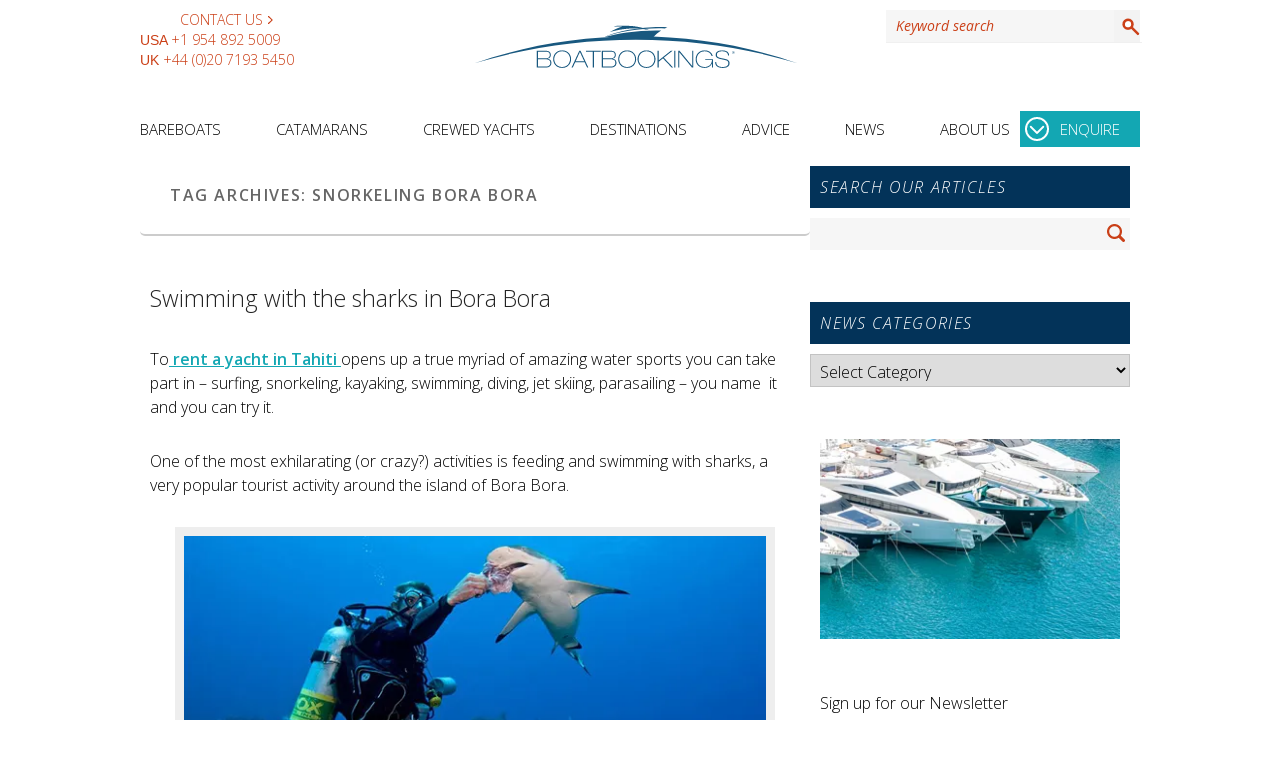

--- FILE ---
content_type: text/html; charset=UTF-8
request_url: https://www.boatbookings.com/blog/tag/snorkeling-bora-bora/
body_size: 17873
content:
<!DOCTYPE html>
<html lang="en">

<head>
<meta charset="UTF-8" />
<meta name="viewport" content="width=device-width, initial-scale=1" />

<!-- Start Alexa Certify Javascript -->
<script type="text/javascript">
_atrk_opts = { atrk_acct:"efpPh1aUXR00wZ", domain:"boatbookings.com",dynamic: true};
(function() { var as = document.createElement('script'); as.type = 'text/javascript'; as.async = true; as.src = "https://certify-js.alexametrics.com/atrk.js"; var s = document.getElementsByTagName('script')[0];s.parentNode.insertBefore(as, s); })();
</script>
<noscript><img src="https://certify.alexametrics.com/atrk.gif?account=efpPh1aUXR00wZ?auto=webp&format=pjpg" style="display:none" height="1" width="1" alt="" /></noscript>
<!-- End Alexa Certify Javascript -->  

<link rel="profile" href="https://gmpg.org/xfn/11" />
<link rel="pingback" href="https://www.boatbookings.com/blog/xmlrpc.php" />
<link rel="preconnect" href="https://certify-js.alexametrics.com">
<link rel="preconnect" href="https://certify.alexametrics.com">
<link rel="preconnect" href="https://www.boatbookings.com">
<style media="screen">/* cyrillic-ext */
@font-face {
  font-family: 'Open Sans';
  font-style: italic;
  font-weight: 300;
  font-stretch: 100%;
  font-display: swap;
  src: 
    local(Open Sans),
    url(/css/fonts/opensans/memtYaGs126MiZpBA-UFUIcVXSCEkx2cmqvXlWqWtE6FxZCJgvAQ.woff2) format('woff2');
  unicode-range: U+0460-052F, U+1C80-1C88, U+20B4, U+2DE0-2DFF, U+A640-A69F, U+FE2E-FE2F;
}
/* cyrillic */
@font-face {
  font-family: 'Open Sans';
  font-style: italic;
  font-weight: 300;
  font-stretch: 100%;
  font-display: swap;
  src: 
    local(Open Sans),
    url(/css/fonts/opensans/memtYaGs126MiZpBA-UFUIcVXSCEkx2cmqvXlWqWvU6FxZCJgvAQ.woff2) format('woff2');
  unicode-range: U+0301, U+0400-045F, U+0490-0491, U+04B0-04B1, U+2116;
}
/* greek-ext */
@font-face {
  font-family: 'Open Sans';
  font-style: italic;
  font-weight: 300;
  font-stretch: 100%;
  font-display: swap;
  src: 
    local(Open Sans),
    url(/css/fonts/opensans/memtYaGs126MiZpBA-UFUIcVXSCEkx2cmqvXlWqWtU6FxZCJgvAQ.woff2) format('woff2');
  unicode-range: U+1F00-1FFF;
}
/* greek */
@font-face {
  font-family: 'Open Sans';
  font-style: italic;
  font-weight: 300;
  font-stretch: 100%;
  font-display: swap;
  src: 
    local(Open Sans),
    url(/css/fonts/opensans/memtYaGs126MiZpBA-UFUIcVXSCEkx2cmqvXlWqWuk6FxZCJgvAQ.woff2) format('woff2');
  unicode-range: U+0370-03FF;
}
/* hebrew */
@font-face {
  font-family: 'Open Sans';
  font-style: italic;
  font-weight: 300;
  font-stretch: 100%;
  font-display: swap;
  src: 
    local(Open Sans),
    url(/css/fonts/opensans/memtYaGs126MiZpBA-UFUIcVXSCEkx2cmqvXlWqWu06FxZCJgvAQ.woff2) format('woff2');
  unicode-range: U+0590-05FF, U+200C-2010, U+20AA, U+25CC, U+FB1D-FB4F;
}
/* vietnamese */
@font-face {
  font-family: 'Open Sans';
  font-style: italic;
  font-weight: 300;
  font-stretch: 100%;
  font-display: swap;
  src: 
    local(Open Sans),
    url(/css/fonts/opensans/memtYaGs126MiZpBA-UFUIcVXSCEkx2cmqvXlWqWtk6FxZCJgvAQ.woff2) format('woff2');
  unicode-range: U+0102-0103, U+0110-0111, U+0128-0129, U+0168-0169, U+01A0-01A1, U+01AF-01B0, U+1EA0-1EF9, U+20AB;
}
/* latin-ext */
@font-face {
  font-family: 'Open Sans';
  font-style: italic;
  font-weight: 300;
  font-stretch: 100%;
  font-display: swap;
  src: 
    local(Open Sans),
    url(/css/fonts/opensans/memtYaGs126MiZpBA-UFUIcVXSCEkx2cmqvXlWqWt06FxZCJgvAQ.woff2) format('woff2');
  unicode-range: U+0100-024F, U+0259, U+1E00-1EFF, U+2020, U+20A0-20AB, U+20AD-20CF, U+2113, U+2C60-2C7F, U+A720-A7FF;
}
/* latin */
@font-face {
  font-family: 'Open Sans';
  font-style: italic;
  font-weight: 300;
  font-stretch: 100%;
  font-display: swap;
  src: 
    local(Open Sans),
    url(/css/fonts/opensans/memtYaGs126MiZpBA-UFUIcVXSCEkx2cmqvXlWqWuU6FxZCJgg.woff2) format('woff2');
  unicode-range: U+0000-00FF, U+0131, U+0152-0153, U+02BB-02BC, U+02C6, U+02DA, U+02DC, U+2000-206F, U+2074, U+20AC, U+2122, U+2191, U+2193, U+2212, U+2215, U+FEFF, U+FFFD;
}
/* cyrillic-ext */
@font-face {
  font-family: 'Open Sans';
  font-style: italic;
  font-weight: 400;
  font-stretch: 100%;
  font-display: swap;
  src: 
    local(Open Sans),
    url(/css/fonts/opensans/memtYaGs126MiZpBA-UFUIcVXSCEkx2cmqvXlWqWtE6FxZCJgvAQ.woff2) format('woff2');
  unicode-range: U+0460-052F, U+1C80-1C88, U+20B4, U+2DE0-2DFF, U+A640-A69F, U+FE2E-FE2F;
}
/* cyrillic */
@font-face {
  font-family: 'Open Sans';
  font-style: italic;
  font-weight: 400;
  font-stretch: 100%;
  font-display: swap;
  src: 
    local(Open Sans),
    url(/css/fonts/opensans/memtYaGs126MiZpBA-UFUIcVXSCEkx2cmqvXlWqWvU6FxZCJgvAQ.woff2) format('woff2');
  unicode-range: U+0301, U+0400-045F, U+0490-0491, U+04B0-04B1, U+2116;
}
/* greek-ext */
@font-face {
  font-family: 'Open Sans';
  font-style: italic;
  font-weight: 400;
  font-stretch: 100%;
  font-display: swap;
  src: 
    local(Open Sans),
    url(/css/fonts/opensans/memtYaGs126MiZpBA-UFUIcVXSCEkx2cmqvXlWqWtU6FxZCJgvAQ.woff2) format('woff2');
  unicode-range: U+1F00-1FFF;
}
/* greek */
@font-face {
  font-family: 'Open Sans';
  font-style: italic;
  font-weight: 400;
  font-stretch: 100%;
  font-display: swap;
  src: 
    local(Open Sans),
    url(/css/fonts/opensans/memtYaGs126MiZpBA-UFUIcVXSCEkx2cmqvXlWqWuk6FxZCJgvAQ.woff2) format('woff2');
  unicode-range: U+0370-03FF;
}
/* hebrew */
@font-face {
  font-family: 'Open Sans';
  font-style: italic;
  font-weight: 400;
  font-stretch: 100%;
  font-display: swap;
  src: 
    local(Open Sans),
    url(/css/fonts/opensans/memtYaGs126MiZpBA-UFUIcVXSCEkx2cmqvXlWqWu06FxZCJgvAQ.woff2) format('woff2');
  unicode-range: U+0590-05FF, U+200C-2010, U+20AA, U+25CC, U+FB1D-FB4F;
}
/* vietnamese */
@font-face {
  font-family: 'Open Sans';
  font-style: italic;
  font-weight: 400;
  font-stretch: 100%;
  font-display: swap;
  src: 
    local(Open Sans),
    url(/css/fonts/opensans/memtYaGs126MiZpBA-UFUIcVXSCEkx2cmqvXlWqWtk6FxZCJgvAQ.woff2) format('woff2');
  unicode-range: U+0102-0103, U+0110-0111, U+0128-0129, U+0168-0169, U+01A0-01A1, U+01AF-01B0, U+1EA0-1EF9, U+20AB;
}
/* latin-ext */
@font-face {
  font-family: 'Open Sans';
  font-style: italic;
  font-weight: 400;
  font-stretch: 100%;
  font-display: swap;
  src: 
    local(Open Sans),
    url(/css/fonts/opensans/memtYaGs126MiZpBA-UFUIcVXSCEkx2cmqvXlWqWt06FxZCJgvAQ.woff2) format('woff2');
  unicode-range: U+0100-024F, U+0259, U+1E00-1EFF, U+2020, U+20A0-20AB, U+20AD-20CF, U+2113, U+2C60-2C7F, U+A720-A7FF;
}
/* latin */
@font-face {
  font-family: 'Open Sans';
  font-style: italic;
  font-weight: 400;
  font-stretch: 100%;
  font-display: swap;
  src: 
    local(Open Sans),
    url(/css/fonts/opensans/memtYaGs126MiZpBA-UFUIcVXSCEkx2cmqvXlWqWuU6FxZCJgg.woff2) format('woff2');
  unicode-range: U+0000-00FF, U+0131, U+0152-0153, U+02BB-02BC, U+02C6, U+02DA, U+02DC, U+2000-206F, U+2074, U+20AC, U+2122, U+2191, U+2193, U+2212, U+2215, U+FEFF, U+FFFD;
}
/* cyrillic-ext */
@font-face {
  font-family: 'Open Sans';
  font-style: italic;
  font-weight: 600;
  font-stretch: 100%;
  font-display: swap;
  src: 
    local(Open Sans),
    url(/css/fonts/opensans/memtYaGs126MiZpBA-UFUIcVXSCEkx2cmqvXlWqWtE6FxZCJgvAQ.woff2) format('woff2');
  unicode-range: U+0460-052F, U+1C80-1C88, U+20B4, U+2DE0-2DFF, U+A640-A69F, U+FE2E-FE2F;
}
/* cyrillic */
@font-face {
  font-family: 'Open Sans';
  font-style: italic;
  font-weight: 600;
  font-stretch: 100%;
  font-display: swap;
  src: 
    local(Open Sans),
    url(/css/fonts/opensans/memtYaGs126MiZpBA-UFUIcVXSCEkx2cmqvXlWqWvU6FxZCJgvAQ.woff2) format('woff2');
  unicode-range: U+0301, U+0400-045F, U+0490-0491, U+04B0-04B1, U+2116;
}
/* greek-ext */
@font-face {
  font-family: 'Open Sans';
  font-style: italic;
  font-weight: 600;
  font-stretch: 100%;
  font-display: swap;
  src: 
    local(Open Sans),
    url(/css/fonts/opensans/memtYaGs126MiZpBA-UFUIcVXSCEkx2cmqvXlWqWtU6FxZCJgvAQ.woff2) format('woff2');
  unicode-range: U+1F00-1FFF;
}
/* greek */
@font-face {
  font-family: 'Open Sans';
  font-style: italic;
  font-weight: 600;
  font-stretch: 100%;
  font-display: swap;
  src: 
    local(Open Sans),
    url(/css/fonts/opensans/memtYaGs126MiZpBA-UFUIcVXSCEkx2cmqvXlWqWuk6FxZCJgvAQ.woff2) format('woff2');
  unicode-range: U+0370-03FF;
}
/* hebrew */
@font-face {
  font-family: 'Open Sans';
  font-style: italic;
  font-weight: 600;
  font-stretch: 100%;
  font-display: swap;
  src: 
    local(Open Sans),
    url(/css/fonts/opensans/memtYaGs126MiZpBA-UFUIcVXSCEkx2cmqvXlWqWu06FxZCJgvAQ.woff2) format('woff2');
  unicode-range: U+0590-05FF, U+200C-2010, U+20AA, U+25CC, U+FB1D-FB4F;
}
/* vietnamese */
@font-face {
  font-family: 'Open Sans';
  font-style: italic;
  font-weight: 600;
  font-stretch: 100%;
  font-display: swap;
  src: 
    local(Open Sans),
    url(/css/fonts/opensans/memtYaGs126MiZpBA-UFUIcVXSCEkx2cmqvXlWqWtk6FxZCJgvAQ.woff2) format('woff2');
  unicode-range: U+0102-0103, U+0110-0111, U+0128-0129, U+0168-0169, U+01A0-01A1, U+01AF-01B0, U+1EA0-1EF9, U+20AB;
}
/* latin-ext */
@font-face {
  font-family: 'Open Sans';
  font-style: italic;
  font-weight: 600;
  font-stretch: 100%;
  font-display: swap;
  src: 
    local(Open Sans),
    url(/css/fonts/opensans/memtYaGs126MiZpBA-UFUIcVXSCEkx2cmqvXlWqWt06FxZCJgvAQ.woff2) format('woff2');
  unicode-range: U+0100-024F, U+0259, U+1E00-1EFF, U+2020, U+20A0-20AB, U+20AD-20CF, U+2113, U+2C60-2C7F, U+A720-A7FF;
}
/* latin */
@font-face {
  font-family: 'Open Sans';
  font-style: italic;
  font-weight: 600;
  font-stretch: 100%;
  font-display: swap;
  src: 
    local(Open Sans),
    url(/css/fonts/opensans/memtYaGs126MiZpBA-UFUIcVXSCEkx2cmqvXlWqWuU6FxZCJgg.woff2) format('woff2');
  unicode-range: U+0000-00FF, U+0131, U+0152-0153, U+02BB-02BC, U+02C6, U+02DA, U+02DC, U+2000-206F, U+2074, U+20AC, U+2122, U+2191, U+2193, U+2212, U+2215, U+FEFF, U+FFFD;
}
/* cyrillic-ext */
@font-face {
  font-family: 'Open Sans';
  font-style: normal;
  font-weight: 300;
  font-stretch: 100%;
  font-display: swap;
  src: 
    local(Open Sans),
    url(/css/fonts/opensans/memvYaGs126MiZpBA-UvWbX2vVnXBbObj2OVTSKmu0SC55K5gw.woff2) format('woff2');
  unicode-range: U+0460-052F, U+1C80-1C88, U+20B4, U+2DE0-2DFF, U+A640-A69F, U+FE2E-FE2F;
}
/* cyrillic */
@font-face {
  font-family: 'Open Sans';
  font-style: normal;
  font-weight: 300;
  font-stretch: 100%;
  font-display: swap;
  src: 
    local(Open Sans),
    url(/css/fonts/opensans/memvYaGs126MiZpBA-UvWbX2vVnXBbObj2OVTSumu0SC55K5gw.woff2) format('woff2');
  unicode-range: U+0301, U+0400-045F, U+0490-0491, U+04B0-04B1, U+2116;
}
/* greek-ext */
@font-face {
  font-family: 'Open Sans';
  font-style: normal;
  font-weight: 300;
  font-stretch: 100%;
  font-display: swap;
  src: 
    local(Open Sans),
    url(/css/fonts/opensans/memvYaGs126MiZpBA-UvWbX2vVnXBbObj2OVTSOmu0SC55K5gw.woff2) format('woff2');
  unicode-range: U+1F00-1FFF;
}
/* greek */
@font-face {
  font-family: 'Open Sans';
  font-style: normal;
  font-weight: 300;
  font-stretch: 100%;
  font-display: swap;
  src: 
    local(Open Sans),
    url(/css/fonts/opensans/memvYaGs126MiZpBA-UvWbX2vVnXBbObj2OVTSymu0SC55K5gw.woff2) format('woff2');
  unicode-range: U+0370-03FF;
}
/* hebrew */
@font-face {
  font-family: 'Open Sans';
  font-style: normal;
  font-weight: 300;
  font-stretch: 100%;
  font-display: swap;
  src: 
    local(Open Sans),
    url(/css/fonts/opensans/memvYaGs126MiZpBA-UvWbX2vVnXBbObj2OVTS2mu0SC55K5gw.woff2) format('woff2');
  unicode-range: U+0590-05FF, U+200C-2010, U+20AA, U+25CC, U+FB1D-FB4F;
}
/* vietnamese */
@font-face {
  font-family: 'Open Sans';
  font-style: normal;
  font-weight: 300;
  font-stretch: 100%;
  font-display: swap;
  src: 
    local(Open Sans),
    url(/css/fonts/opensans/memvYaGs126MiZpBA-UvWbX2vVnXBbObj2OVTSCmu0SC55K5gw.woff2) format('woff2');
  unicode-range: U+0102-0103, U+0110-0111, U+0128-0129, U+0168-0169, U+01A0-01A1, U+01AF-01B0, U+1EA0-1EF9, U+20AB;
}
/* latin-ext */
@font-face {
  font-family: 'Open Sans';
  font-style: normal;
  font-weight: 300;
  font-stretch: 100%;
  font-display: swap;
  src: 
    local(Open Sans),
    url(/css/fonts/opensans/memvYaGs126MiZpBA-UvWbX2vVnXBbObj2OVTSGmu0SC55K5gw.woff2) format('woff2');
  unicode-range: U+0100-024F, U+0259, U+1E00-1EFF, U+2020, U+20A0-20AB, U+20AD-20CF, U+2113, U+2C60-2C7F, U+A720-A7FF;
}
/* latin */
@font-face {
  font-family: 'Open Sans';
  font-style: normal;
  font-weight: 300;
  font-stretch: 100%;
  font-display: swap;
  src: 
    local(Open Sans),
    url(/css/fonts/opensans/memvYaGs126MiZpBA-UvWbX2vVnXBbObj2OVTS-mu0SC55I.woff2) format('woff2');
  unicode-range: U+0000-00FF, U+0131, U+0152-0153, U+02BB-02BC, U+02C6, U+02DA, U+02DC, U+2000-206F, U+2074, U+20AC, U+2122, U+2191, U+2193, U+2212, U+2215, U+FEFF, U+FFFD;
}
/* cyrillic-ext */
@font-face {
  font-family: 'Open Sans';
  font-style: normal;
  font-weight: 400;
  font-stretch: 100%;
  font-display: swap;
  src: 
    local(Open Sans),
    url(/css/fonts/opensans/memvYaGs126MiZpBA-UvWbX2vVnXBbObj2OVTSKmu0SC55K5gw.woff2) format('woff2');
  unicode-range: U+0460-052F, U+1C80-1C88, U+20B4, U+2DE0-2DFF, U+A640-A69F, U+FE2E-FE2F;
}
/* cyrillic */
@font-face {
  font-family: 'Open Sans';
  font-style: normal;
  font-weight: 400;
  font-stretch: 100%;
  font-display: swap;
  src: 
    local(Open Sans),
    url(/css/fonts/opensans/memvYaGs126MiZpBA-UvWbX2vVnXBbObj2OVTSumu0SC55K5gw.woff2) format('woff2');
  unicode-range: U+0301, U+0400-045F, U+0490-0491, U+04B0-04B1, U+2116;
}
/* greek-ext */
@font-face {
  font-family: 'Open Sans';
  font-style: normal;
  font-weight: 400;
  font-stretch: 100%;
  font-display: swap;
  src: 
    local(Open Sans),
    url(/css/fonts/opensans/memvYaGs126MiZpBA-UvWbX2vVnXBbObj2OVTSOmu0SC55K5gw.woff2) format('woff2');
  unicode-range: U+1F00-1FFF;
}
/* greek */
@font-face {
  font-family: 'Open Sans';
  font-style: normal;
  font-weight: 400;
  font-stretch: 100%;
  font-display: swap;
  src: 
    local(Open Sans),
    url(/css/fonts/opensans/memvYaGs126MiZpBA-UvWbX2vVnXBbObj2OVTSymu0SC55K5gw.woff2) format('woff2');
  unicode-range: U+0370-03FF;
}
/* hebrew */
@font-face {
  font-family: 'Open Sans';
  font-style: normal;
  font-weight: 400;
  font-stretch: 100%;
  font-display: swap;
  src: 
    local(Open Sans),
    url(/css/fonts/opensans/memvYaGs126MiZpBA-UvWbX2vVnXBbObj2OVTS2mu0SC55K5gw.woff2) format('woff2');
  unicode-range: U+0590-05FF, U+200C-2010, U+20AA, U+25CC, U+FB1D-FB4F;
}
/* vietnamese */
@font-face {
  font-family: 'Open Sans';
  font-style: normal;
  font-weight: 400;
  font-stretch: 100%;
  font-display: swap;
  src: 
    local(Open Sans),
    url(/css/fonts/opensans/memvYaGs126MiZpBA-UvWbX2vVnXBbObj2OVTSCmu0SC55K5gw.woff2) format('woff2');
  unicode-range: U+0102-0103, U+0110-0111, U+0128-0129, U+0168-0169, U+01A0-01A1, U+01AF-01B0, U+1EA0-1EF9, U+20AB;
}
/* latin-ext */
@font-face {
  font-family: 'Open Sans';
  font-style: normal;
  font-weight: 400;
  font-stretch: 100%;
  font-display: swap;
  src: 
    local(Open Sans),
    url(/css/fonts/opensans/memvYaGs126MiZpBA-UvWbX2vVnXBbObj2OVTSGmu0SC55K5gw.woff2) format('woff2');
  unicode-range: U+0100-024F, U+0259, U+1E00-1EFF, U+2020, U+20A0-20AB, U+20AD-20CF, U+2113, U+2C60-2C7F, U+A720-A7FF;
}
/* latin */
@font-face {
  font-family: 'Open Sans';
  font-style: normal;
  font-weight: 400;
  font-stretch: 100%;
  font-display: swap;
  src: 
    local(Open Sans),
    url(/css/fonts/opensans/memvYaGs126MiZpBA-UvWbX2vVnXBbObj2OVTS-mu0SC55I.woff2) format('woff2');
  unicode-range: U+0000-00FF, U+0131, U+0152-0153, U+02BB-02BC, U+02C6, U+02DA, U+02DC, U+2000-206F, U+2074, U+20AC, U+2122, U+2191, U+2193, U+2212, U+2215, U+FEFF, U+FFFD;
}
/* cyrillic-ext */
@font-face {
  font-family: 'Open Sans';
  font-style: normal;
  font-weight: 600;
  font-stretch: 100%;
  font-display: swap;
  src: 
    local(Open Sans),
    url(/css/fonts/opensans/memvYaGs126MiZpBA-UvWbX2vVnXBbObj2OVTSKmu0SC55K5gw.woff2) format('woff2');
  unicode-range: U+0460-052F, U+1C80-1C88, U+20B4, U+2DE0-2DFF, U+A640-A69F, U+FE2E-FE2F;
}
/* cyrillic */
@font-face {
  font-family: 'Open Sans';
  font-style: normal;
  font-weight: 600;
  font-stretch: 100%;
  font-display: swap;
  src: 
    local(Open Sans),
    url(/css/fonts/opensans/memvYaGs126MiZpBA-UvWbX2vVnXBbObj2OVTSumu0SC55K5gw.woff2) format('woff2');
  unicode-range: U+0301, U+0400-045F, U+0490-0491, U+04B0-04B1, U+2116;
}
/* greek-ext */
@font-face {
  font-family: 'Open Sans';
  font-style: normal;
  font-weight: 600;
  font-stretch: 100%;
  font-display: swap;
  src: 
    local(Open Sans),
    url(/css/fonts/opensans/memvYaGs126MiZpBA-UvWbX2vVnXBbObj2OVTSOmu0SC55K5gw.woff2) format('woff2');
  unicode-range: U+1F00-1FFF;
}
/* greek */
@font-face {
  font-family: 'Open Sans';
  font-style: normal;
  font-weight: 600;
  font-stretch: 100%;
  font-display: swap;
  src: 
    local(Open Sans),
    url(/css/fonts/opensans/memvYaGs126MiZpBA-UvWbX2vVnXBbObj2OVTSymu0SC55K5gw.woff2) format('woff2');
  unicode-range: U+0370-03FF;
}
/* hebrew */
@font-face {
  font-family: 'Open Sans';
  font-style: normal;
  font-weight: 600;
  font-stretch: 100%;
  font-display: swap;
  src: 
    local(Open Sans),
    url(/css/fonts/opensans/memvYaGs126MiZpBA-UvWbX2vVnXBbObj2OVTS2mu0SC55K5gw.woff2) format('woff2');
  unicode-range: U+0590-05FF, U+200C-2010, U+20AA, U+25CC, U+FB1D-FB4F;
}
/* vietnamese */
@font-face {
  font-family: 'Open Sans';
  font-style: normal;
  font-weight: 600;
  font-stretch: 100%;
  font-display: swap;
  src: 
    local(Open Sans),
    url(/css/fonts/opensans/memvYaGs126MiZpBA-UvWbX2vVnXBbObj2OVTSCmu0SC55K5gw.woff2) format('woff2');
  unicode-range: U+0102-0103, U+0110-0111, U+0128-0129, U+0168-0169, U+01A0-01A1, U+01AF-01B0, U+1EA0-1EF9, U+20AB;
}
/* latin-ext */
@font-face {
  font-family: 'Open Sans';
  font-style: normal;
  font-weight: 600;
  font-stretch: 100%;
  font-display: swap;
  src: 
    local(Open Sans),
    url(/css/fonts/opensans/memvYaGs126MiZpBA-UvWbX2vVnXBbObj2OVTSGmu0SC55K5gw.woff2) format('woff2');
  unicode-range: U+0100-024F, U+0259, U+1E00-1EFF, U+2020, U+20A0-20AB, U+20AD-20CF, U+2113, U+2C60-2C7F, U+A720-A7FF;
}
/* latin */
@font-face {
  font-family: 'Open Sans';
  font-style: normal;
  font-weight: 600;
  font-stretch: 100%;
  font-display: swap;
  src: 
    local(Open Sans),
    url(/css/fonts/opensans/memvYaGs126MiZpBA-UvWbX2vVnXBbObj2OVTS-mu0SC55I.woff2) format('woff2');
  unicode-range: U+0000-00FF, U+0131, U+0152-0153, U+02BB-02BC, U+02C6, U+02DA, U+02DC, U+2000-206F, U+2074, U+20AC, U+2122, U+2191, U+2193, U+2212, U+2215, U+FEFF, U+FFFD;
}
</style>
<meta name='robots' content='index, follow, max-image-preview:large, max-snippet:-1, max-video-preview:-1' />

	<!-- This site is optimized with the Yoast SEO plugin v19.5.1 - https://yoast.com/wordpress/plugins/seo/ -->
	<title>Snorkeling Bora Bora Archives - Yacht Charter News and Boating Blog</title>
	<link rel="canonical" href="https://www.boatbookings.com/blog/tag/snorkeling-bora-bora/" />
	<meta property="og:locale" content="en_US" />
	<meta property="og:type" content="article" />
	<meta property="og:title" content="Snorkeling Bora Bora Archives - Yacht Charter News and Boating Blog" />
	<meta property="og:url" content="https://www.boatbookings.com/blog/tag/snorkeling-bora-bora/" />
	<meta property="og:site_name" content="Yacht Charter News and Boating Blog" />
	<meta name="twitter:card" content="summary_large_image" />
	<script type="application/ld+json" class="yoast-schema-graph">{"@context":"https://schema.org","@graph":[{"@type":"CollectionPage","@id":"https://www.boatbookings.com/blog/tag/snorkeling-bora-bora/","url":"https://www.boatbookings.com/blog/tag/snorkeling-bora-bora/","name":"Snorkeling Bora Bora Archives - Yacht Charter News and Boating Blog","isPartOf":{"@id":"https://www.boatbookings.com/blog/#website"},"breadcrumb":{"@id":"https://www.boatbookings.com/blog/tag/snorkeling-bora-bora/#breadcrumb"},"inLanguage":"en-US"},{"@type":"BreadcrumbList","@id":"https://www.boatbookings.com/blog/tag/snorkeling-bora-bora/#breadcrumb","itemListElement":[{"@type":"ListItem","position":1,"name":"Home","item":"https://www.boatbookings.com/blog/"},{"@type":"ListItem","position":2,"name":"Snorkeling Bora Bora"}]},{"@type":"WebSite","@id":"https://www.boatbookings.com/blog/#website","url":"https://www.boatbookings.com/blog/","name":"Yacht Charter News and Boating Blog","description":"Yacht Charter News and Boating Blog","potentialAction":[{"@type":"SearchAction","target":{"@type":"EntryPoint","urlTemplate":"https://www.boatbookings.com/blog/?s={search_term_string}"},"query-input":"required name=search_term_string"}],"inLanguage":"en-US"}]}</script>
	<!-- / Yoast SEO plugin. -->


<link rel="alternate" type="application/rss+xml" title="Yacht Charter News and Boating Blog &raquo; Feed" href="https://www.boatbookings.com/blog/feed/" />
<link rel="alternate" type="application/rss+xml" title="Yacht Charter News and Boating Blog &raquo; Comments Feed" href="https://www.boatbookings.com/blog/comments/feed/" />
<link rel="alternate" type="application/rss+xml" title="Yacht Charter News and Boating Blog &raquo; Snorkeling Bora Bora Tag Feed" href="https://www.boatbookings.com/blog/tag/snorkeling-bora-bora/feed/" />

            <meta property="og:title" content="Yacht Charter News and Boating Blog" />
              <!--<meta property="og:description" content="Yacht Charter News and Boating Blog" />-->
            
             <meta property="og:type" content="article" />
             <meta property="og:url" content="https://www.boatbookings.com/blog/2016/03/28/swimming-with-the-sharks-in-bora-bora/"/>
             		<!-- This site uses the Google Analytics by MonsterInsights plugin v8.14.1 - Using Analytics tracking - https://www.monsterinsights.com/ -->
							<script src="//www.googletagmanager.com/gtag/js?id=UA-135041-1"  data-cfasync="false" data-wpfc-render="false" type="text/javascript" async></script>
			<script data-cfasync="false" data-wpfc-render="false" type="text/javascript">
				var mi_version = '8.14.1';
				var mi_track_user = true;
				var mi_no_track_reason = '';
				
								var disableStrs = [
															'ga-disable-UA-135041-1',
									];

				/* Function to detect opted out users */
				function __gtagTrackerIsOptedOut() {
					for (var index = 0; index < disableStrs.length; index++) {
						if (document.cookie.indexOf(disableStrs[index] + '=true') > -1) {
							return true;
						}
					}

					return false;
				}

				/* Disable tracking if the opt-out cookie exists. */
				if (__gtagTrackerIsOptedOut()) {
					for (var index = 0; index < disableStrs.length; index++) {
						window[disableStrs[index]] = true;
					}
				}

				/* Opt-out function */
				function __gtagTrackerOptout() {
					for (var index = 0; index < disableStrs.length; index++) {
						document.cookie = disableStrs[index] + '=true; expires=Thu, 31 Dec 2099 23:59:59 UTC; path=/';
						window[disableStrs[index]] = true;
					}
				}

				if ('undefined' === typeof gaOptout) {
					function gaOptout() {
						__gtagTrackerOptout();
					}
				}
								window.dataLayer = window.dataLayer || [];

				window.MonsterInsightsDualTracker = {
					helpers: {},
					trackers: {},
				};
				if (mi_track_user) {
					function __gtagDataLayer() {
						dataLayer.push(arguments);
					}

					function __gtagTracker(type, name, parameters) {
						if (!parameters) {
							parameters = {};
						}

						if (parameters.send_to) {
							__gtagDataLayer.apply(null, arguments);
							return;
						}

						if (type === 'event') {
							
														parameters.send_to = monsterinsights_frontend.ua;
							__gtagDataLayer(type, name, parameters);
													} else {
							__gtagDataLayer.apply(null, arguments);
						}
					}

					__gtagTracker('js', new Date());
					__gtagTracker('set', {
						'developer_id.dZGIzZG': true,
											});
															__gtagTracker('config', 'UA-135041-1', {"forceSSL":"true"} );
										window.gtag = __gtagTracker;										(function () {
						/* https://developers.google.com/analytics/devguides/collection/analyticsjs/ */
						/* ga and __gaTracker compatibility shim. */
						var noopfn = function () {
							return null;
						};
						var newtracker = function () {
							return new Tracker();
						};
						var Tracker = function () {
							return null;
						};
						var p = Tracker.prototype;
						p.get = noopfn;
						p.set = noopfn;
						p.send = function () {
							var args = Array.prototype.slice.call(arguments);
							args.unshift('send');
							__gaTracker.apply(null, args);
						};
						var __gaTracker = function () {
							var len = arguments.length;
							if (len === 0) {
								return;
							}
							var f = arguments[len - 1];
							if (typeof f !== 'object' || f === null || typeof f.hitCallback !== 'function') {
								if ('send' === arguments[0]) {
									var hitConverted, hitObject = false, action;
									if ('event' === arguments[1]) {
										if ('undefined' !== typeof arguments[3]) {
											hitObject = {
												'eventAction': arguments[3],
												'eventCategory': arguments[2],
												'eventLabel': arguments[4],
												'value': arguments[5] ? arguments[5] : 1,
											}
										}
									}
									if ('pageview' === arguments[1]) {
										if ('undefined' !== typeof arguments[2]) {
											hitObject = {
												'eventAction': 'page_view',
												'page_path': arguments[2],
											}
										}
									}
									if (typeof arguments[2] === 'object') {
										hitObject = arguments[2];
									}
									if (typeof arguments[5] === 'object') {
										Object.assign(hitObject, arguments[5]);
									}
									if ('undefined' !== typeof arguments[1].hitType) {
										hitObject = arguments[1];
										if ('pageview' === hitObject.hitType) {
											hitObject.eventAction = 'page_view';
										}
									}
									if (hitObject) {
										action = 'timing' === arguments[1].hitType ? 'timing_complete' : hitObject.eventAction;
										hitConverted = mapArgs(hitObject);
										__gtagTracker('event', action, hitConverted);
									}
								}
								return;
							}

							function mapArgs(args) {
								var arg, hit = {};
								var gaMap = {
									'eventCategory': 'event_category',
									'eventAction': 'event_action',
									'eventLabel': 'event_label',
									'eventValue': 'event_value',
									'nonInteraction': 'non_interaction',
									'timingCategory': 'event_category',
									'timingVar': 'name',
									'timingValue': 'value',
									'timingLabel': 'event_label',
									'page': 'page_path',
									'location': 'page_location',
									'title': 'page_title',
								};
								for (arg in args) {
																		if (!(!args.hasOwnProperty(arg) || !gaMap.hasOwnProperty(arg))) {
										hit[gaMap[arg]] = args[arg];
									} else {
										hit[arg] = args[arg];
									}
								}
								return hit;
							}

							try {
								f.hitCallback();
							} catch (ex) {
							}
						};
						__gaTracker.create = newtracker;
						__gaTracker.getByName = newtracker;
						__gaTracker.getAll = function () {
							return [];
						};
						__gaTracker.remove = noopfn;
						__gaTracker.loaded = true;
						window['__gaTracker'] = __gaTracker;
					})();
									} else {
										console.log("");
					(function () {
						function __gtagTracker() {
							return null;
						}

						window['__gtagTracker'] = __gtagTracker;
						window['gtag'] = __gtagTracker;
					})();
									}
			</script>
				<!-- / Google Analytics by MonsterInsights -->
		<style id='classic-theme-styles-inline-css' type='text/css'>
/*! This file is auto-generated */
.wp-block-button__link{color:#fff;background-color:#32373c;border-radius:9999px;box-shadow:none;text-decoration:none;padding:calc(.667em + 2px) calc(1.333em + 2px);font-size:1.125em}.wp-block-file__button{background:#32373c;color:#fff;text-decoration:none}
</style>
<style id='global-styles-inline-css' type='text/css'>
:root{--wp--preset--aspect-ratio--square: 1;--wp--preset--aspect-ratio--4-3: 4/3;--wp--preset--aspect-ratio--3-4: 3/4;--wp--preset--aspect-ratio--3-2: 3/2;--wp--preset--aspect-ratio--2-3: 2/3;--wp--preset--aspect-ratio--16-9: 16/9;--wp--preset--aspect-ratio--9-16: 9/16;--wp--preset--color--black: #000000;--wp--preset--color--cyan-bluish-gray: #abb8c3;--wp--preset--color--white: #ffffff;--wp--preset--color--pale-pink: #f78da7;--wp--preset--color--vivid-red: #cf2e2e;--wp--preset--color--luminous-vivid-orange: #ff6900;--wp--preset--color--luminous-vivid-amber: #fcb900;--wp--preset--color--light-green-cyan: #7bdcb5;--wp--preset--color--vivid-green-cyan: #00d084;--wp--preset--color--pale-cyan-blue: #8ed1fc;--wp--preset--color--vivid-cyan-blue: #0693e3;--wp--preset--color--vivid-purple: #9b51e0;--wp--preset--gradient--vivid-cyan-blue-to-vivid-purple: linear-gradient(135deg,rgba(6,147,227,1) 0%,rgb(155,81,224) 100%);--wp--preset--gradient--light-green-cyan-to-vivid-green-cyan: linear-gradient(135deg,rgb(122,220,180) 0%,rgb(0,208,130) 100%);--wp--preset--gradient--luminous-vivid-amber-to-luminous-vivid-orange: linear-gradient(135deg,rgba(252,185,0,1) 0%,rgba(255,105,0,1) 100%);--wp--preset--gradient--luminous-vivid-orange-to-vivid-red: linear-gradient(135deg,rgba(255,105,0,1) 0%,rgb(207,46,46) 100%);--wp--preset--gradient--very-light-gray-to-cyan-bluish-gray: linear-gradient(135deg,rgb(238,238,238) 0%,rgb(169,184,195) 100%);--wp--preset--gradient--cool-to-warm-spectrum: linear-gradient(135deg,rgb(74,234,220) 0%,rgb(151,120,209) 20%,rgb(207,42,186) 40%,rgb(238,44,130) 60%,rgb(251,105,98) 80%,rgb(254,248,76) 100%);--wp--preset--gradient--blush-light-purple: linear-gradient(135deg,rgb(255,206,236) 0%,rgb(152,150,240) 100%);--wp--preset--gradient--blush-bordeaux: linear-gradient(135deg,rgb(254,205,165) 0%,rgb(254,45,45) 50%,rgb(107,0,62) 100%);--wp--preset--gradient--luminous-dusk: linear-gradient(135deg,rgb(255,203,112) 0%,rgb(199,81,192) 50%,rgb(65,88,208) 100%);--wp--preset--gradient--pale-ocean: linear-gradient(135deg,rgb(255,245,203) 0%,rgb(182,227,212) 50%,rgb(51,167,181) 100%);--wp--preset--gradient--electric-grass: linear-gradient(135deg,rgb(202,248,128) 0%,rgb(113,206,126) 100%);--wp--preset--gradient--midnight: linear-gradient(135deg,rgb(2,3,129) 0%,rgb(40,116,252) 100%);--wp--preset--font-size--small: 13px;--wp--preset--font-size--medium: 20px;--wp--preset--font-size--large: 36px;--wp--preset--font-size--x-large: 42px;--wp--preset--spacing--20: 0.44rem;--wp--preset--spacing--30: 0.67rem;--wp--preset--spacing--40: 1rem;--wp--preset--spacing--50: 1.5rem;--wp--preset--spacing--60: 2.25rem;--wp--preset--spacing--70: 3.38rem;--wp--preset--spacing--80: 5.06rem;--wp--preset--shadow--natural: 6px 6px 9px rgba(0, 0, 0, 0.2);--wp--preset--shadow--deep: 12px 12px 50px rgba(0, 0, 0, 0.4);--wp--preset--shadow--sharp: 6px 6px 0px rgba(0, 0, 0, 0.2);--wp--preset--shadow--outlined: 6px 6px 0px -3px rgba(255, 255, 255, 1), 6px 6px rgba(0, 0, 0, 1);--wp--preset--shadow--crisp: 6px 6px 0px rgba(0, 0, 0, 1);}:where(.is-layout-flex){gap: 0.5em;}:where(.is-layout-grid){gap: 0.5em;}body .is-layout-flex{display: flex;}.is-layout-flex{flex-wrap: wrap;align-items: center;}.is-layout-flex > :is(*, div){margin: 0;}body .is-layout-grid{display: grid;}.is-layout-grid > :is(*, div){margin: 0;}:where(.wp-block-columns.is-layout-flex){gap: 2em;}:where(.wp-block-columns.is-layout-grid){gap: 2em;}:where(.wp-block-post-template.is-layout-flex){gap: 1.25em;}:where(.wp-block-post-template.is-layout-grid){gap: 1.25em;}.has-black-color{color: var(--wp--preset--color--black) !important;}.has-cyan-bluish-gray-color{color: var(--wp--preset--color--cyan-bluish-gray) !important;}.has-white-color{color: var(--wp--preset--color--white) !important;}.has-pale-pink-color{color: var(--wp--preset--color--pale-pink) !important;}.has-vivid-red-color{color: var(--wp--preset--color--vivid-red) !important;}.has-luminous-vivid-orange-color{color: var(--wp--preset--color--luminous-vivid-orange) !important;}.has-luminous-vivid-amber-color{color: var(--wp--preset--color--luminous-vivid-amber) !important;}.has-light-green-cyan-color{color: var(--wp--preset--color--light-green-cyan) !important;}.has-vivid-green-cyan-color{color: var(--wp--preset--color--vivid-green-cyan) !important;}.has-pale-cyan-blue-color{color: var(--wp--preset--color--pale-cyan-blue) !important;}.has-vivid-cyan-blue-color{color: var(--wp--preset--color--vivid-cyan-blue) !important;}.has-vivid-purple-color{color: var(--wp--preset--color--vivid-purple) !important;}.has-black-background-color{background-color: var(--wp--preset--color--black) !important;}.has-cyan-bluish-gray-background-color{background-color: var(--wp--preset--color--cyan-bluish-gray) !important;}.has-white-background-color{background-color: var(--wp--preset--color--white) !important;}.has-pale-pink-background-color{background-color: var(--wp--preset--color--pale-pink) !important;}.has-vivid-red-background-color{background-color: var(--wp--preset--color--vivid-red) !important;}.has-luminous-vivid-orange-background-color{background-color: var(--wp--preset--color--luminous-vivid-orange) !important;}.has-luminous-vivid-amber-background-color{background-color: var(--wp--preset--color--luminous-vivid-amber) !important;}.has-light-green-cyan-background-color{background-color: var(--wp--preset--color--light-green-cyan) !important;}.has-vivid-green-cyan-background-color{background-color: var(--wp--preset--color--vivid-green-cyan) !important;}.has-pale-cyan-blue-background-color{background-color: var(--wp--preset--color--pale-cyan-blue) !important;}.has-vivid-cyan-blue-background-color{background-color: var(--wp--preset--color--vivid-cyan-blue) !important;}.has-vivid-purple-background-color{background-color: var(--wp--preset--color--vivid-purple) !important;}.has-black-border-color{border-color: var(--wp--preset--color--black) !important;}.has-cyan-bluish-gray-border-color{border-color: var(--wp--preset--color--cyan-bluish-gray) !important;}.has-white-border-color{border-color: var(--wp--preset--color--white) !important;}.has-pale-pink-border-color{border-color: var(--wp--preset--color--pale-pink) !important;}.has-vivid-red-border-color{border-color: var(--wp--preset--color--vivid-red) !important;}.has-luminous-vivid-orange-border-color{border-color: var(--wp--preset--color--luminous-vivid-orange) !important;}.has-luminous-vivid-amber-border-color{border-color: var(--wp--preset--color--luminous-vivid-amber) !important;}.has-light-green-cyan-border-color{border-color: var(--wp--preset--color--light-green-cyan) !important;}.has-vivid-green-cyan-border-color{border-color: var(--wp--preset--color--vivid-green-cyan) !important;}.has-pale-cyan-blue-border-color{border-color: var(--wp--preset--color--pale-cyan-blue) !important;}.has-vivid-cyan-blue-border-color{border-color: var(--wp--preset--color--vivid-cyan-blue) !important;}.has-vivid-purple-border-color{border-color: var(--wp--preset--color--vivid-purple) !important;}.has-vivid-cyan-blue-to-vivid-purple-gradient-background{background: var(--wp--preset--gradient--vivid-cyan-blue-to-vivid-purple) !important;}.has-light-green-cyan-to-vivid-green-cyan-gradient-background{background: var(--wp--preset--gradient--light-green-cyan-to-vivid-green-cyan) !important;}.has-luminous-vivid-amber-to-luminous-vivid-orange-gradient-background{background: var(--wp--preset--gradient--luminous-vivid-amber-to-luminous-vivid-orange) !important;}.has-luminous-vivid-orange-to-vivid-red-gradient-background{background: var(--wp--preset--gradient--luminous-vivid-orange-to-vivid-red) !important;}.has-very-light-gray-to-cyan-bluish-gray-gradient-background{background: var(--wp--preset--gradient--very-light-gray-to-cyan-bluish-gray) !important;}.has-cool-to-warm-spectrum-gradient-background{background: var(--wp--preset--gradient--cool-to-warm-spectrum) !important;}.has-blush-light-purple-gradient-background{background: var(--wp--preset--gradient--blush-light-purple) !important;}.has-blush-bordeaux-gradient-background{background: var(--wp--preset--gradient--blush-bordeaux) !important;}.has-luminous-dusk-gradient-background{background: var(--wp--preset--gradient--luminous-dusk) !important;}.has-pale-ocean-gradient-background{background: var(--wp--preset--gradient--pale-ocean) !important;}.has-electric-grass-gradient-background{background: var(--wp--preset--gradient--electric-grass) !important;}.has-midnight-gradient-background{background: var(--wp--preset--gradient--midnight) !important;}.has-small-font-size{font-size: var(--wp--preset--font-size--small) !important;}.has-medium-font-size{font-size: var(--wp--preset--font-size--medium) !important;}.has-large-font-size{font-size: var(--wp--preset--font-size--large) !important;}.has-x-large-font-size{font-size: var(--wp--preset--font-size--x-large) !important;}
:where(.wp-block-post-template.is-layout-flex){gap: 1.25em;}:where(.wp-block-post-template.is-layout-grid){gap: 1.25em;}
:where(.wp-block-columns.is-layout-flex){gap: 2em;}:where(.wp-block-columns.is-layout-grid){gap: 2em;}
:root :where(.wp-block-pullquote){font-size: 1.5em;line-height: 1.6;}
</style>
<link rel='stylesheet' id='wpo_min-header-0-css' href='https://www.boatbookings.com/blog/wp-content/cache/wpo-minify/1724393857/assets/wpo-minify-header-6ec41dd9.min.css' type='text/css' media='all' />
<script type="text/javascript" id="wpo_min-header-0-js-extra">
/* <![CDATA[ */
var screenReaderText = {"expand":"expand child menu","collapse":"collapse child menu"};
/* ]]> */
</script>
<script type="text/javascript" src="https://www.boatbookings.com/blog/wp-content/cache/wpo-minify/1724393857/assets/wpo-minify-header-81722a72.min.js" id="wpo_min-header-0-js"></script>
<link rel="https://api.w.org/" href="https://www.boatbookings.com/blog/wp-json/" /><link rel="alternate" title="JSON" type="application/json" href="https://www.boatbookings.com/blog/wp-json/wp/v2/tags/5315" /><link rel="EditURI" type="application/rsd+xml" title="RSD" href="https://www.boatbookings.com/blog/xmlrpc.php?rsd" />
<meta name="generator" content="WordPress 6.6.1" />
	<style>
		/* Link color */
		a,
		#site-title a:focus,
		#site-title a:hover,
		#site-title a:active,
		.entry-title a:hover,
		.entry-title a:focus,
		.entry-title a:active,
		.widget_catchbox_ephemera .comments-link a:hover,
		section.recent-posts .other-recent-posts a[rel="bookmark"]:hover,
		section.recent-posts .other-recent-posts .comments-link a:hover,
		.format-image footer.entry-meta a:hover,
		#site-generator a:hover {
			color: ;
		}
		section.recent-posts .other-recent-posts .comments-link a:hover {
			border-color: ;
		}
	</style>
<style type="text/css">.broken_link, a.broken_link {
	text-decoration: line-through;
}</style>		<style type="text/css" id="wp-custom-css">
			p.bntFrame											{display:block; width:100%; text-align:center}
	
p.bntFrameInner										{display:block; width:100%; text-align:left }	

p.bntFrameInner a									{display:inline-block; padding:6px 20px 6px 40px; margin:0; color:#fff !important; background:#13a7b3 url(https://www.boatbookings.com/blog/wp-content/uploads/2015/04/arrow_Our-Top-Destinations.png) no-repeat 5px center; text-decoration:none; text-transform:uppercase;}

h1
{font-family:"Open Sans", sans-serif; font-style: normal; font-size: 26px;}

/* Fix entry-title getting clipped on mobile */
h1.entry-title {
  line-height: 1.5;
  padding-bottom: 2px;
  overflow: visible;
}

/* Mobile-only tweak (optional) */
@media (max-width: 768px) {
  h1.entry-title {
    line-height: 2.6;
    padding-bottom: 3px;
  }
}


h2
{font-family:"Open Sans", sans-serif; font-style: italic; font-size: 18px;}		</style>
		
<script src="/js/jquery.hoverIntent.minified.js"></script>
<script src="/js/megamenu.js"></script>
<style type="text/css">
    /* 
        This is a quick fix for the menu to hide while the page is loading 
        On line 140 it's being overwriten by jQuery so it works correct and doesn't cause CLS issues.
    */
    .megamenu:not(.loaded) {
        height: 0;
        opacity:0;
    }
</style>
<script type="text/javascript">

var last_search  = '';
var fireme = '';
//var xmlhttp;
var timea = '';
var timeb = '';
var keystrokes = 0;
function loadXMLDoc(keyword) {
  keystrokes++;
//  if(keystrokes==1){ timea = new Date(); }
//  if(keystrokes==10){ timeb = new Date(); alert(timeb-timea); }
//  if(fireme){ clearTimeout(fireme); }
  if(keyword.length*1 >= last_search.length*1 + 3){
    loadxml(keyword);
    last_search = keyword;
  } else{
    fireme = setTimeout("loadxml('"+keyword+"')",20);
  }
}
function loadxml(keyword){
  xmlhttp = new XMLHttpRequest();
  if(fireme){ clearTimeout(fireme); }
  last_search = keyword;
  if(xmlhttp.onreadystatechange==3){
    fireme = setTimeout("loadxml('"+keyword+"')",20);
  } else{
    xmlhttp = new XMLHttpRequest();
/*   document.getElementById("kw_results").innerHTML= "<p class=\"noclass\"></p><p class=\"noclass\">loading '" + keyword + "'</p>"; */
   document.getElementById("kw_results").style.display='';
    xmlhttp.onreadystatechange = function() {
        if (xmlhttp.readyState == 4 ) {
           if(xmlhttp.status == 200){
 xmlDoc=xmlhttp.responseXML;
 document.getElementById("kw_results").innerHTML=
 xmlDoc.getElementsByTagName("response")[0].childNodes[0].nodeValue;
           }
           else if(xmlhttp.status == 400) {
//              alert('There was an error 400')
           }
           else {
//               alert('something else other than 200 was returned')
           }
        }
    }
    xmlhttp.open("GET", "/xmls/xml_keyword_search.php?keyword="+keyword, true);
    xmlhttp.send();
  }
}
function clicktab(){
// -- get current tab
  var c = 0;
  for(i=0;i<tabsList.length;i++){
    if(jQuery(tabsList[i]).parent().attr('class')=='selected'){
      c = i;
    }
  }
  c++;
  if(c>tabsList.length-1){c=0;}
  //jQuery(tabsList[c]).click();
  next_slide(jQuery(tabsList[c]));

} //--clicktab --

function next_slide(obj)
{
    jQuery(obj).parent().addClass("selected");
    jQuery(obj).parent().siblings().removeClass("selected");
    var tab = jQuery(obj).attr("href");
    jQuery(".tab-content").not(tab).css("display", "none");
    jQuery(tab).fadeIn();
    if(stabslide)
    {
        stimer = setTimeout(clicktab,delaySlide);
    }

}

var delaySlide = 10000;
var tabsList;
var slideNow;
var stimer;
var stabslide=true;

        jQuery(document).ready(function(){
            jQuery(".megamenu").addClass("loaded");
            jQuery(".megamenu").megamenu();
        });
        //<![CDATA[
        jQuery(window).load(function(){
            jQuery(document).ready(function() {
tabsList = jQuery(".tabs-menu a");
                jQuery(".tabs-menu a").click(function(event) {
                    stabslide=false;
                    clearTimeout(stimer);
                    event.preventDefault();
                    next_slide(this);
                });
                jQuery("body").click(function(e) {
                    if(jQuery(e.target).attr('id') != "kw_results" && jQuery(e.target).attr('class')!='noclass' && jQuery(e.target).attr('class')!='kw_results_row') {
                      jQuery("#kw_results").css("display","none");

                    }


                });

  stimer = setTimeout(clicktab,delaySlide);
            });
        });//]]>
var aclast_search  = '';
var acfireme = '';
var actimea = '';
var actimeb = '';
var ackeystrokes = 0;
function loadXMLDocac(ackeyword,acdiv,acinput){
  ackeystrokes++;
  if(ackeyword.length*1 >= aclast_search.length*1 + 3){
    loadxmlac(ackeyword);
    aclast_search = ackeyword;
  } else{
    acfireme = setTimeout("loadxmlac('"+ackeyword+"','"+acdiv+"','"+acinput+"')",20);
  }
}
function loadxmlac(ackeyword,acdiv,acinput){
  xmlhttp = new XMLHttpRequest();
  if(acfireme){ clearTimeout(acfireme); }
  aclast_search = ackeyword;
  if(xmlhttp.onreadystatechange==3){
    acfireme = setTimeout("loadxmlac('"+ackeyword+"','"+acdiv+"','"+acinput+"')",20);
  } else{
   document.getElementById(acdiv).style.display='';
    xmlhttp.onreadystatechange = function() {
        if (xmlhttp.readyState == 4 ) {
           if(xmlhttp.status == 200){
 xmlDoc=xmlhttp.responseXML;
 document.getElementById(acdiv).innerHTML=
 xmlDoc.getElementsByTagName("response")[0].childNodes[0].nodeValue;
           }
           else if(xmlhttp.status == 400) {
//              alert('There was an error 400')
           }
           else {
//               alert('something else other than 200 was returned')
           }
        }
    }
    xmlhttp.open("GET", "/xmls/xml_location_search.php?input="+acinput+"&div="+acdiv+"&keyword="+ackeyword, true);
    xmlhttp.send();
  }
}
(function(jQuery) {
jQuery.fn.fadeRotator=function()
{
    return this.each(function()
    {
        jQuery.fadeRotator(this);
    })
}

jQuery.fadeRotator = function (container)
{
    var elements = jQuery(container).children();
    if(elements.length>1)
    {
        jQuery(container).css('position', 'relative');
        var height=0;
        for (var i = 0; i < elements.length; i++)
        {
            if(jQuery(elements[i]).height()>height)
            {
                height = jQuery(elements[i]).height();
            }
            jQuery(elements[i]).css('z-index', String(elements.length-i)).css('position', 'absolute').hide();

        };

        for (var i = 0; i < elements.length; i++)
        {
            jQuery(elements[i]).css('height',height);

        };

        jQuery(container).css('height',height);
        setTimeout(function()
        {
            jQuery.fadeRotator.next(elements, 1, 0);
        }, 5000);

    }
    jQuery(elements[0]).show();

}
jQuery.fadeRotator.next = function(elements,  current, last) {

            jQuery(elements[current]).show();
            jQuery(elements[last]).fadeOut('normal', function()
            {
                //jQuery(elements[current]).fadeIn('normal');
            });


            if ((current + 1) < elements.length) {
                current = current + 1;
                last = current - 1;
            } else {
                current = 0;
                last = elements.length - 1;
            }
        setTimeout((function() {
            jQuery.fadeRotator.next(elements, current, last);
        }), 4000);
    };
})(jQuery);

    jQuery.fn.jtabs=function(options)
    {
        return this.each(function(i)
        {
            jQuery('a',this).each(function()
            {
                if(jQuery(this).attr('href').indexOf('#')=='0')
                {
                    jQuery(jQuery(this).attr('href')).addClass('tab_content_'+i);
                    jQuery(this).attr('href', jQuery(this).attr('href').replace('#',''));
                }
                jQuery(this).click(function()
                {
                    jQuery('.activetab').removeClass('activetab');
                    jQuery(this).parent().addClass('activetab');
                    //jQuery('.tab_content_'+i).css('position','absolute').css('top','-10000px');
                    //jQuery('#'+jQuery(this).attr('href')).css('position','relative').css('top','0');
                    jQuery('.tab_content_'+i).css('display','none');
                    jQuery('#'+jQuery(this).attr('href')).css('display','block');
                    return false;
                });
            });
            //jQuery('.tab_content_'+i).css('position','absolute').css('top','-100000px');
            jQuery('.tab_content_'+i).css('display','none');
            var this_page = window.location.href;
            if(this_page.indexOf('#')>0)
            {
                var parts = this_page.split('#');
                var name = parts[1];

                if(jQuery('a[href='+name+']',jQuery(this)))
                {
                    jQuery('a[href='+name+']',jQuery(this)).parent().addClass('activetab');
                    //jQuery('#'+name).css('position','relative').css('top','0');
                    jQuery('#'+name).css('display','block');
                }
            }
            else
            {
                if(jQuery('.activetab').length>0)
                {
                    //jQuery(jQuery('.activetab a').attr('href')).css('position','relative').css('top','0');
                    jQuery(jQuery('.activetab a').attr('href')).css('display','block');
                }
                else
                {
                    //jQuery('.tab_content_'+i+':first').css('position','relative').css('top','0');
                    jQuery('.tab_content_'+i+':first').css('display','block');
                    jQuery('a[href="'+jQuery('.tab_content_'+i+':first').attr('id')+'"]').parent().addClass('activetab');
                }
            }


        });
    }

    jQuery.fn.tabRotate = function()
    {
        tab_rotate(this);
    }
    jQuery.fn.resizeTabs = function()
    {
        resize_tabs(this);
    }

    function resize_tabs(obj)
    {
        //resize tabs
        var height=0;
        var ts = jQuery(obj).children('li');
        for(var i=0;i<ts.length;i++)
        {
            var tmp = jQuery('a',ts[i]);
            tmp = jQuery('#'+tmp.attr('href'));
            tmp.show();
            if(tmp.height()>height)
            {
                height = tmp.height();
            }
            tmp.hide();
        }
        for(var i =0;i<ts.length;i++)
        {
            tmp = jQuery('a',ts[i]);
            tmp = jQuery('#'+tmp.attr('href'));
            tmp.height(height);
        }
    }

    function tab_rotate(obj)
    {

        var current = jQuery('ul#'+obj.attr('id')+' .activetab a');

        if(current.parent().next().length>0)
        {
            var next = current.parent().next().children('a');
        }
        else
        {
            var next = jQuery('ul#'+obj.attr('id')+' li:first-child a');
        }
        var current_block = jQuery('#'+current.attr('href'));
        var next_block = jQuery('#'+next.attr('href'));
        jQuery('.activetab').removeClass('activetab');
        next.parent().addClass('activetab');
        current_block.css('z-index',0).hide();
        next_block.css('z-index',1).show();


            setTimeout(function()
            {
                tab_rotate(obj);
            },9000);


    }

jQuery(window).load(function() {jQuery('.news_rotate').fadeRotator();
 jQuery('#homepage_slide_wrap').fadeRotator();
 jQuery('.jtabs').jtabs();
 jQuery('.jtabs').resizeTabs();
 jQuery('.jtabs').tabRotate();



 jQuery("a:not([href])").css("top","-70px");
 jQuery("a:not([href])").css("position","relative");
 //jQuery("a:not([href])").css("display","block");

 });

 jQuery(window).load(function() {jQuery('.news_rotate').fadeRotator();
 jQuery('#homepage_slide_wrap').fadeRotator();
 jQuery('.jtabs').jtabs();
 jQuery('.jtabs').resizeTabs();
 jQuery('.jtabs').tabRotate();





 });

 jQuery( document ).ready(function() {
    jQuery("a:not([href])").css("top","-70px");
 jQuery("a:not([href])").css("position","relative");
 //jQuery("a:not([href])").css("display","block");
});




</script>

</head>

<body class="archive tag tag-snorkeling-bora-bora tag-5315 one-menu header-image-top">


<div id="page" class="hfeed site">

	<a href="#main" class="skip-link screen-reader-text">Skip to content</a>    <header id="branding" role="banner">
    <div id="header">
 <div class="clearfix" style="z-index:1000;position:relative; width:100%">
 	<div id="stickyenquiry" class="column01 contactus">
 <ul style="display:block;float:left;">
 <li class="worldmap"><a href="/yachting_content/contact_us.php" style="font-weight:bold">Contact Us</a></li>
 <li class="mobileHide">USA <a href="tel:+1-954-892-5009">+1 954 892 5009</a></li>
 <li class="mobileHide secAdrr">UK <a href="tel:+44-20-7193-5450">+44 (0)20 7193 5450</a></li>
 
 </ul>
 <a id="mega_enquiry" class="btn01 inquiryheader mobileShow" style="display:block;float:right;" href="/yachting_content/custom_solution.php">Enquire</a>
 

 </div>
<div class="column02"><a href="/"><picture>
 <source type="image/svg+xml" srcset="/images/boatbookings_logo_top.svg">
 <source type="image/webp" srcset="/images/boatbookings_logo_top.webp">
 <img src="/images/boatbookings_logo_top.jpg" alt="Boatbookings - the Worldwide Leader in Yacht Charter" style="width: 360px" width="360" height="75" loading="eager">
 </source></source></picture></a></div>
 	<div class="column03">

<div style="clear:both;"></div>
 	<form class="form-wrapper cf" action="/yacht_search/super_search_results.php">
 <input type="text" name="keywords" placeholder="Keyword search" autocomplete="off" onkeyup="loadXMLDoc(this.value);" onclick="document.getElementById('kw_results').style.display='';" required style="display: block; width: 80%; width: -webkit-calc(100% - 50px); width: calc(100% - 50px); height: 32px; line-height: 32px; padding: 0 10px">
 <input type="hidden" name="quicksearch" value="1">
 <button type="submit" class="searchbtn">Search</button>
 </form>
<div id="kw_results"></div>
 </div>
 </div>
 <div id="topnavholder">
<div class="browsertop breaktop">
<div class="topnav">
<ul class="megamenu" style="min-height: 75px;">
<li id="menu_6"><a href="/yachting_content/bareboat_charter.php">Bareboats</a></li>
<li id="menu_813"><a href="/yachting_content/catamarans.php">Catamarans</a></li>
<li id="menu_1"><a href="/yacht_charter/luxury_yacht_charter.php">Crewed Yachts</a></li>
<li id="menu_11"><a href="/yachting_content/destinations.php">Destinations</a></li>
<li id="menu_16"><a href="/yachting_content/charter_pricing.php">Advice</a></li>
<li id="menu_86"><a href="https://www.boatbookings.com/blog/">News</a></li>
<li id="menu_1894"><a href="https://www.boatbookings.com/yachting_content/about_us.php">About Us</a></li><li style="margin-left:10px;">
<a id="mega_enquiry" class="btn01 inquiryheader" href="/yachting_content/custom_solution.php">Enquire</a>
</li>
</ul>
</div>
</div>
</div>
<div style="width:100%;height:65px;" class="mobileHide"></div>
 </div>    </header>

	
	
	<div id="main" class="clearfix">

		
		<div id="primary">

			
			<div id="content" role="main">
				
			
				<header class="page-header">
					<h1 class="page-title">Tag Archives: <span>Snorkeling Bora Bora</span></h1>

									</header>

								
					
	<article id="post-47959" class="post-47959 post type-post status-publish format-standard hentry category-bareboatcharter category-bora-bora-south-pacific category-bora-bora category-catamarancharter category-crewedyachtcharter category-destinations category-honeymoon category-lagoon category-shark-feeding category-snorkeling-activities category-south-pacific category-tahiti category-tahiti-south-pacific category-water-sports category-yachting-news tag-bora-bora tag-bora-bora-destination tag-bora-bora-manta-rays tag-bora-bora-sharks tag-bora-bora-vacation tag-charter-bora-bora tag-charter-yacht tag-cruising-bora-bora tag-feeding-shark tag-honeymoon-bora-bora tag-luxury-yacht-charter tag-manta-ray tag-mt-otemanu tag-mt-otemanu-bora-bora tag-sailing-bora-bora tag-sailing-vacation tag-shark tag-shark-feeding tag-snorkeling-bora-bora tag-tahiti tag-tahiti-charter-yacht tag-tahiti-snorkeling tag-vacation">
		<header class="entry-header">
						<h1 class="entry-title"><a href="https://www.boatbookings.com/blog/2016/03/28/swimming-with-the-sharks-in-bora-bora/" title="Permalink to Swimming with the sharks in Bora Bora" rel="bookmark">Swimming with the sharks in Bora Bora</a></h1>
			

		</header><!-- .entry-header -->

		 		<div class="entry-content">
			<p>To<a href="https://www.boatbookings.com/yachting_content/tahiti_yacht_charter.php?bbr=bblog" target="_blank"><strong> rent a yacht in </strong><strong>Tahiti</strong> </a>opens up a true myriad of amazing water sports you can take part in &#8211; surfing, snorkeling, kayaking, swimming, diving, jet skiing, parasailing &#8211; you name  it and you can try it.</p>
<p>One of the most exhilarating (or crazy?) activities is feeding and swimming with sharks, a very popular tourist activity around the island of Bora Bora.</p>
<figure id="attachment_48039" aria-describedby="caption-attachment-48039" style="width: 600px" class="wp-caption aligncenter"><a href="https://www.flickr.com/photos/23470199@N07?bbr=bblog"><img fetchpriority="high" decoding="async" class="wp-image-48039 size-full" src="https://media.boatbookings.com/blog/wp-content/uploads/2016/03/sharkfeeding-from-smartshotdotnet-by-ulysse.jpg?auto=webp&format=pjpg" alt="" width="600" height="300" /></a><figcaption id="caption-attachment-48039" class="wp-caption-text">Photo by Ulysee</figcaption></figure>
<p> <a href="https://www.boatbookings.com/blog/2016/03/28/swimming-with-the-sharks-in-bora-bora/#more-47959" class="more-link">Continue reading <span class="meta-nav">&rarr;</span></a></p>
					</div><!-- .entry-content -->
				                <div class="entry-meta">
                    <span class="sep">Posted on </span><a href="https://www.boatbookings.com/blog/2016/03/28/swimming-with-the-sharks-in-bora-bora/" title="12:30 pm" rel="bookmark"><time class="entry-date updated" datetime="2016-03-28T12:30:10+02:00" pubdate>March 28, 2016</time></a><span class="by-author"> <span class="sep"> by </span> <span class="author vcard"><a class="url fn" href="https://www.boatbookings.com/blog/author/lambros/" title="View all posts by Lambros Tsolakis" rel="author">Lambros Tsolakis</a></span></span>                                    </div><!-- .entry-meta -->
			
		<!--<footer class="entry-meta">
												<span class="cat-links">
				<span class="entry-utility-prep entry-utility-prep-cat-links">Posted in</span> <a href="https://www.boatbookings.com/blog/category/charter-types/bareboatcharter/" rel="category tag">Bareboat</a>, <a href="https://www.boatbookings.com/blog/category/news/south-pacific/bora-bora-south-pacific/" rel="category tag">Bora Bora</a>, <a href="https://www.boatbookings.com/blog/category/news/tahiti/bora-bora/" rel="category tag">Bora Bora</a>, <a href="https://www.boatbookings.com/blog/category/yacht_types/catamarancharter/" rel="category tag">Catamarans</a>, <a href="https://www.boatbookings.com/blog/category/charter-types/crewedyachtcharter/" rel="category tag">Crewed Charter</a>, <a href="https://www.boatbookings.com/blog/category/destinations/" rel="category tag">Destinations</a>, <a href="https://www.boatbookings.com/blog/category/honeymoon/" rel="category tag">Honeymoon</a>, <a href="https://www.boatbookings.com/blog/category/yacht-brands/lagoon/" rel="category tag">Lagoon</a>, <a href="https://www.boatbookings.com/blog/category/activities/shark-feeding/" rel="category tag">Shark Feeding</a>, <a href="https://www.boatbookings.com/blog/category/activities/snorkeling-activities/" rel="category tag">Snorkeling</a>, <a href="https://www.boatbookings.com/blog/category/news/south-pacific/" rel="category tag">South Pacific</a>, <a href="https://www.boatbookings.com/blog/category/news/tahiti/" rel="category tag">Tahiti</a>, <a href="https://www.boatbookings.com/blog/category/news/south-pacific/tahiti-south-pacific/" rel="category tag">Tahiti</a>, <a href="https://www.boatbookings.com/blog/category/activities/water-sports/" rel="category tag">Water Sports</a>, <a href="https://www.boatbookings.com/blog/category/yachting-news/" rel="category tag">Yachting news</a>			</span>
									<span class="sep"> | </span>
							<span class="tag-links">
				<span class="entry-utility-prep entry-utility-prep-tag-links">Tagged</span> <a href="https://www.boatbookings.com/blog/tag/bora-bora/" rel="tag">Bora Bora</a>, <a href="https://www.boatbookings.com/blog/tag/bora-bora-destination/" rel="tag">Bora Bora destination</a>, <a href="https://www.boatbookings.com/blog/tag/bora-bora-manta-rays/" rel="tag">Bora Bora Manta Rays</a>, <a href="https://www.boatbookings.com/blog/tag/bora-bora-sharks/" rel="tag">bora bora sharks</a>, <a href="https://www.boatbookings.com/blog/tag/bora-bora-vacation/" rel="tag">Bora Bora vacation</a>, <a href="https://www.boatbookings.com/blog/tag/charter-bora-bora/" rel="tag">Charter Bora Bora</a>, <a href="https://www.boatbookings.com/blog/tag/charter-yacht/" rel="tag">charter yacht</a>, <a href="https://www.boatbookings.com/blog/tag/cruising-bora-bora/" rel="tag">Cruising Bora Bora</a>, <a href="https://www.boatbookings.com/blog/tag/feeding-shark/" rel="tag">feeding shark</a>, <a href="https://www.boatbookings.com/blog/tag/honeymoon-bora-bora/" rel="tag">Honeymoon Bora Bora</a>, <a href="https://www.boatbookings.com/blog/tag/luxury-yacht-charter/" rel="tag">Luxury Yacht Charter</a>, <a href="https://www.boatbookings.com/blog/tag/manta-ray/" rel="tag">manta ray</a>, <a href="https://www.boatbookings.com/blog/tag/mt-otemanu/" rel="tag">Mt. Otemanu</a>, <a href="https://www.boatbookings.com/blog/tag/mt-otemanu-bora-bora/" rel="tag">Mt. Otemanu Bora Bora</a>, <a href="https://www.boatbookings.com/blog/tag/sailing-bora-bora/" rel="tag">Sailing Bora Bora</a>, <a href="https://www.boatbookings.com/blog/tag/sailing-vacation/" rel="tag">Sailing vacation</a>, <a href="https://www.boatbookings.com/blog/tag/shark/" rel="tag">shark</a>, <a href="https://www.boatbookings.com/blog/tag/shark-feeding/" rel="tag">Shark feeding</a>, <a href="https://www.boatbookings.com/blog/tag/snorkeling-bora-bora/" rel="tag">Snorkeling Bora Bora</a>, <a href="https://www.boatbookings.com/blog/tag/tahiti/" rel="tag">Tahiti</a>, <a href="https://www.boatbookings.com/blog/tag/tahiti-charter-yacht/" rel="tag">Tahiti Charter Yacht</a>, <a href="https://www.boatbookings.com/blog/tag/tahiti-snorkeling/" rel="tag">Tahiti Snorkeling</a>, <a href="https://www.boatbookings.com/blog/tag/vacation/" rel="tag">vacation</a>			</span>
						
			
					</footer>--><!-- #entry-meta -->
	</article><!-- #post-47959 -->

				
				
			
		</div><!-- #content -->
        
		            
	</div><!-- #primary -->
    
	    


		<aside id="secondary" class="sidebar widget-area" role="complementary">
			<h2 class="screen-reader-text">Primary Sidebar Widget Area</h2>
			<section id="search-4" class="widget widget_search"><h2 class="widget-title"> Search our Articles</h2>	<form role="search" method="get" class="searchform" action="https://www.boatbookings.com/blog/">
		<label>
			<span class="screen-reader-text">Search for:</span>
			<input type="search" class="search-field" placeholder="" value="" name="s" title="Search for:" />
		</label>
		<button type="submit" class="search-submit"><span class="screen-reader-text">Search</span></button>
	</form></section><section id="categories-3" class="widget widget_categories"><h2 class="widget-title">News Categories</h2><form action="https://www.boatbookings.com/blog" method="get"><label class="screen-reader-text" for="cat">News Categories</label><select  name='cat' id='cat' class='postform'>
	<option value='-1'>Select Category</option>
	<option class="level-0" value="373">Accessories&nbsp;&nbsp;(21)</option>
	<option class="level-0" value="3534">Activities&nbsp;&nbsp;(182)</option>
	<option class="level-1" value="3538">&nbsp;&nbsp;&nbsp;Game Fishing&nbsp;&nbsp;(15)</option>
	<option class="level-1" value="3546">&nbsp;&nbsp;&nbsp;Jet Skiing&nbsp;&nbsp;(32)</option>
	<option class="level-1" value="6734">&nbsp;&nbsp;&nbsp;national parks&nbsp;&nbsp;(18)</option>
	<option class="level-1" value="3542">&nbsp;&nbsp;&nbsp;Scuba Diving&nbsp;&nbsp;(77)</option>
	<option class="level-1" value="5279">&nbsp;&nbsp;&nbsp;Shark Feeding&nbsp;&nbsp;(10)</option>
	<option class="level-1" value="3544">&nbsp;&nbsp;&nbsp;Snorkeling&nbsp;&nbsp;(118)</option>
	<option class="level-1" value="6848">&nbsp;&nbsp;&nbsp;SUP&nbsp;&nbsp;(11)</option>
	<option class="level-1" value="3540">&nbsp;&nbsp;&nbsp;Surfing&nbsp;&nbsp;(17)</option>
	<option class="level-1" value="3548">&nbsp;&nbsp;&nbsp;Water Skiing&nbsp;&nbsp;(37)</option>
	<option class="level-1" value="3536">&nbsp;&nbsp;&nbsp;Water Sports&nbsp;&nbsp;(101)</option>
	<option class="level-1" value="6151">&nbsp;&nbsp;&nbsp;Whale Watching&nbsp;&nbsp;(2)</option>
	<option class="level-0" value="7486">carbon offsetting&nbsp;&nbsp;(9)</option>
	<option class="level-0" value="1730">Charter Types&nbsp;&nbsp;(946)</option>
	<option class="level-1" value="27">&nbsp;&nbsp;&nbsp;Bareboat&nbsp;&nbsp;(180)</option>
	<option class="level-1" value="1186">&nbsp;&nbsp;&nbsp;Corporate Charter&nbsp;&nbsp;(43)</option>
	<option class="level-1" value="1190">&nbsp;&nbsp;&nbsp;Corporate Yacht Charter&nbsp;&nbsp;(59)</option>
	<option class="level-1" value="26">&nbsp;&nbsp;&nbsp;Crewed Charter&nbsp;&nbsp;(665)</option>
	<option class="level-1" value="455">&nbsp;&nbsp;&nbsp;Event Charters&nbsp;&nbsp;(105)</option>
	<option class="level-2" value="89">&nbsp;&nbsp;&nbsp;&nbsp;&nbsp;&nbsp;Monaco Grand Prix&nbsp;&nbsp;(41)</option>
	<option class="level-2" value="3500">&nbsp;&nbsp;&nbsp;&nbsp;&nbsp;&nbsp;Wedding&nbsp;&nbsp;(9)</option>
	<option class="level-1" value="1510">&nbsp;&nbsp;&nbsp;Fishing Charters&nbsp;&nbsp;(9)</option>
	<option class="level-1" value="7464">&nbsp;&nbsp;&nbsp;Green Charter&nbsp;&nbsp;(61)</option>
	<option class="level-1" value="252">&nbsp;&nbsp;&nbsp;Luxury Yacht Charter&nbsp;&nbsp;(388)</option>
	<option class="level-0" value="2">Destination Information&nbsp;&nbsp;(1,282)</option>
	<option class="level-1" value="3767">&nbsp;&nbsp;&nbsp;Adriatic Sea&nbsp;&nbsp;(15)</option>
	<option class="level-1" value="2180">&nbsp;&nbsp;&nbsp;Aegean Sea&nbsp;&nbsp;(41)</option>
	<option class="level-1" value="4185">&nbsp;&nbsp;&nbsp;Alaska&nbsp;&nbsp;(1)</option>
	<option class="level-1" value="1802">&nbsp;&nbsp;&nbsp;Anguilla&nbsp;&nbsp;(11)</option>
	<option class="level-1" value="511">&nbsp;&nbsp;&nbsp;Antigua&nbsp;&nbsp;(23)</option>
	<option class="level-1" value="4123">&nbsp;&nbsp;&nbsp;Asia&nbsp;&nbsp;(29)</option>
	<option class="level-1" value="147">&nbsp;&nbsp;&nbsp;Bahamas&nbsp;&nbsp;(88)</option>
	<option class="level-2" value="7006">&nbsp;&nbsp;&nbsp;&nbsp;&nbsp;&nbsp;Exumas&nbsp;&nbsp;(6)</option>
	<option class="level-1" value="593">&nbsp;&nbsp;&nbsp;Belize&nbsp;&nbsp;(7)</option>
	<option class="level-1" value="472">&nbsp;&nbsp;&nbsp;Brazil&nbsp;&nbsp;(3)</option>
	<option class="level-1" value="10">&nbsp;&nbsp;&nbsp;BVI&nbsp;&nbsp;(184)</option>
	<option class="level-2" value="3664">&nbsp;&nbsp;&nbsp;&nbsp;&nbsp;&nbsp;Virgin Gorda&nbsp;&nbsp;(29)</option>
	<option class="level-1" value="4255">&nbsp;&nbsp;&nbsp;California&nbsp;&nbsp;(2)</option>
	<option class="level-1" value="4007">&nbsp;&nbsp;&nbsp;Caribbean&nbsp;&nbsp;(53)</option>
	<option class="level-1" value="247">&nbsp;&nbsp;&nbsp;Central America&nbsp;&nbsp;(9)</option>
	<option class="level-1" value="286">&nbsp;&nbsp;&nbsp;Corsica&nbsp;&nbsp;(17)</option>
	<option class="level-1" value="4253">&nbsp;&nbsp;&nbsp;Costa Rica&nbsp;&nbsp;(1)</option>
	<option class="level-1" value="14">&nbsp;&nbsp;&nbsp;Croatia&nbsp;&nbsp;(48)</option>
	<option class="level-2" value="6732">&nbsp;&nbsp;&nbsp;&nbsp;&nbsp;&nbsp;dubrovnik&nbsp;&nbsp;(2)</option>
	<option class="level-2" value="6730">&nbsp;&nbsp;&nbsp;&nbsp;&nbsp;&nbsp;Split&nbsp;&nbsp;(3)</option>
	<option class="level-2" value="6728">&nbsp;&nbsp;&nbsp;&nbsp;&nbsp;&nbsp;Trogir&nbsp;&nbsp;(3)</option>
	<option class="level-1" value="4005">&nbsp;&nbsp;&nbsp;Cuba&nbsp;&nbsp;(1)</option>
	<option class="level-1" value="482">&nbsp;&nbsp;&nbsp;Florida&nbsp;&nbsp;(15)</option>
	<option class="level-1" value="33">&nbsp;&nbsp;&nbsp;Greece&nbsp;&nbsp;(107)</option>
	<option class="level-2" value="6838">&nbsp;&nbsp;&nbsp;&nbsp;&nbsp;&nbsp;Athens&nbsp;&nbsp;(3)</option>
	<option class="level-1" value="137">&nbsp;&nbsp;&nbsp;Grenadines&nbsp;&nbsp;(25)</option>
	<option class="level-1" value="21">&nbsp;&nbsp;&nbsp;Indian Ocean&nbsp;&nbsp;(45)</option>
	<option class="level-2" value="128">&nbsp;&nbsp;&nbsp;&nbsp;&nbsp;&nbsp;Maldives&nbsp;&nbsp;(23)</option>
	<option class="level-2" value="22">&nbsp;&nbsp;&nbsp;&nbsp;&nbsp;&nbsp;Mauritius&nbsp;&nbsp;(7)</option>
	<option class="level-2" value="451">&nbsp;&nbsp;&nbsp;&nbsp;&nbsp;&nbsp;Seychelles&nbsp;&nbsp;(11)</option>
	<option class="level-3" value="5013">&nbsp;&nbsp;&nbsp;&nbsp;&nbsp;&nbsp;&nbsp;&nbsp;&nbsp;Mahe&nbsp;&nbsp;(2)</option>
	<option class="level-3" value="5011">&nbsp;&nbsp;&nbsp;&nbsp;&nbsp;&nbsp;&nbsp;&nbsp;&nbsp;Praslin&nbsp;&nbsp;(2)</option>
	<option class="level-1" value="3290">&nbsp;&nbsp;&nbsp;Indonesia&nbsp;&nbsp;(18)</option>
	<option class="level-2" value="4023">&nbsp;&nbsp;&nbsp;&nbsp;&nbsp;&nbsp;Komodo&nbsp;&nbsp;(10)</option>
	<option class="level-2" value="5351">&nbsp;&nbsp;&nbsp;&nbsp;&nbsp;&nbsp;Pink Beach&nbsp;&nbsp;(2)</option>
	<option class="level-2" value="4439">&nbsp;&nbsp;&nbsp;&nbsp;&nbsp;&nbsp;Raja Ampat&nbsp;&nbsp;(8)</option>
	<option class="level-1" value="6684">&nbsp;&nbsp;&nbsp;Ionian&nbsp;&nbsp;(3)</option>
	<option class="level-1" value="15">&nbsp;&nbsp;&nbsp;Italy&nbsp;&nbsp;(150)</option>
	<option class="level-2" value="6740">&nbsp;&nbsp;&nbsp;&nbsp;&nbsp;&nbsp;Amalfi Coast&nbsp;&nbsp;(10)</option>
	<option class="level-2" value="12">&nbsp;&nbsp;&nbsp;&nbsp;&nbsp;&nbsp;Sardinia&nbsp;&nbsp;(61)</option>
	<option class="level-2" value="94">&nbsp;&nbsp;&nbsp;&nbsp;&nbsp;&nbsp;Sicily&nbsp;&nbsp;(16)</option>
	<option class="level-1" value="1900">&nbsp;&nbsp;&nbsp;Malaysia&nbsp;&nbsp;(5)</option>
	<option class="level-2" value="3865">&nbsp;&nbsp;&nbsp;&nbsp;&nbsp;&nbsp;Langkawi&nbsp;&nbsp;(2)</option>
	<option class="level-1" value="3884">&nbsp;&nbsp;&nbsp;Martinique&nbsp;&nbsp;(4)</option>
	<option class="level-1" value="1294">&nbsp;&nbsp;&nbsp;Mexico&nbsp;&nbsp;(9)</option>
	<option class="level-1" value="499">&nbsp;&nbsp;&nbsp;Miami&nbsp;&nbsp;(19)</option>
	<option class="level-1" value="4367">&nbsp;&nbsp;&nbsp;Montenegro&nbsp;&nbsp;(2)</option>
	<option class="level-1" value="3446">&nbsp;&nbsp;&nbsp;Myanmar&nbsp;&nbsp;(7)</option>
	<option class="level-2" value="4633">&nbsp;&nbsp;&nbsp;&nbsp;&nbsp;&nbsp;Mergui Archipelago&nbsp;&nbsp;(3)</option>
	<option class="level-1" value="7004">&nbsp;&nbsp;&nbsp;Natural Disasters&nbsp;&nbsp;(2)</option>
	<option class="level-1" value="113">&nbsp;&nbsp;&nbsp;New England&nbsp;&nbsp;(23)</option>
	<option class="level-2" value="3851">&nbsp;&nbsp;&nbsp;&nbsp;&nbsp;&nbsp;Newport&nbsp;&nbsp;(2)</option>
	<option class="level-1" value="3793">&nbsp;&nbsp;&nbsp;Pacific Northwest&nbsp;&nbsp;(2)</option>
	<option class="level-1" value="4257">&nbsp;&nbsp;&nbsp;Panama&nbsp;&nbsp;(1)</option>
	<option class="level-1" value="485">&nbsp;&nbsp;&nbsp;Puerto Rico&nbsp;&nbsp;(3)</option>
	<option class="level-1" value="509">&nbsp;&nbsp;&nbsp;Rhode Island&nbsp;&nbsp;(2)</option>
	<option class="level-1" value="363">&nbsp;&nbsp;&nbsp;San Francisco&nbsp;&nbsp;(3)</option>
	<option class="level-1" value="2672">&nbsp;&nbsp;&nbsp;Sardinia&nbsp;&nbsp;(6)</option>
	<option class="level-1" value="454">&nbsp;&nbsp;&nbsp;Singapore&nbsp;&nbsp;(13)</option>
	<option class="level-1" value="11">&nbsp;&nbsp;&nbsp;South of France&nbsp;&nbsp;(422)</option>
	<option class="level-2" value="994">&nbsp;&nbsp;&nbsp;&nbsp;&nbsp;&nbsp;Antibes&nbsp;&nbsp;(73)</option>
	<option class="level-2" value="17">&nbsp;&nbsp;&nbsp;&nbsp;&nbsp;&nbsp;Cannes&nbsp;&nbsp;(240)</option>
	<option class="level-2" value="20">&nbsp;&nbsp;&nbsp;&nbsp;&nbsp;&nbsp;Monaco&nbsp;&nbsp;(210)</option>
	<option class="level-2" value="19">&nbsp;&nbsp;&nbsp;&nbsp;&nbsp;&nbsp;St Tropez&nbsp;&nbsp;(167)</option>
	<option class="level-1" value="491">&nbsp;&nbsp;&nbsp;South Pacific&nbsp;&nbsp;(33)</option>
	<option class="level-2" value="5281">&nbsp;&nbsp;&nbsp;&nbsp;&nbsp;&nbsp;Bora Bora&nbsp;&nbsp;(8)</option>
	<option class="level-2" value="4063">&nbsp;&nbsp;&nbsp;&nbsp;&nbsp;&nbsp;Fiji&nbsp;&nbsp;(6)</option>
	<option class="level-2" value="4939">&nbsp;&nbsp;&nbsp;&nbsp;&nbsp;&nbsp;French Polynesia&nbsp;&nbsp;(14)</option>
	<option class="level-2" value="4125">&nbsp;&nbsp;&nbsp;&nbsp;&nbsp;&nbsp;New Caledonia&nbsp;&nbsp;(3)</option>
	<option class="level-2" value="4937">&nbsp;&nbsp;&nbsp;&nbsp;&nbsp;&nbsp;Tahiti&nbsp;&nbsp;(15)</option>
	<option class="level-1" value="2746">&nbsp;&nbsp;&nbsp;Southeast Asia&nbsp;&nbsp;(18)</option>
	<option class="level-1" value="280">&nbsp;&nbsp;&nbsp;Spain&nbsp;&nbsp;(57)</option>
	<option class="level-2" value="282">&nbsp;&nbsp;&nbsp;&nbsp;&nbsp;&nbsp;Ibiza&nbsp;&nbsp;(41)</option>
	<option class="level-2" value="281">&nbsp;&nbsp;&nbsp;&nbsp;&nbsp;&nbsp;Mallorca&nbsp;&nbsp;(20)</option>
	<option class="level-1" value="104">&nbsp;&nbsp;&nbsp;St Barts&nbsp;&nbsp;(37)</option>
	<option class="level-1" value="2614">&nbsp;&nbsp;&nbsp;St Lucia&nbsp;&nbsp;(6)</option>
	<option class="level-1" value="16">&nbsp;&nbsp;&nbsp;St Martin/St Maarten&nbsp;&nbsp;(40)</option>
	<option class="level-1" value="3432">&nbsp;&nbsp;&nbsp;St Vincent &amp; the Grenadines&nbsp;&nbsp;(15)</option>
	<option class="level-1" value="2144">&nbsp;&nbsp;&nbsp;Tahiti&nbsp;&nbsp;(20)</option>
	<option class="level-2" value="4941">&nbsp;&nbsp;&nbsp;&nbsp;&nbsp;&nbsp;Bora Bora&nbsp;&nbsp;(10)</option>
	<option class="level-2" value="4947">&nbsp;&nbsp;&nbsp;&nbsp;&nbsp;&nbsp;Huahine&nbsp;&nbsp;(4)</option>
	<option class="level-2" value="4943">&nbsp;&nbsp;&nbsp;&nbsp;&nbsp;&nbsp;Raiatea&nbsp;&nbsp;(4)</option>
	<option class="level-2" value="4945">&nbsp;&nbsp;&nbsp;&nbsp;&nbsp;&nbsp;Taha&#8217;a&nbsp;&nbsp;(6)</option>
	<option class="level-1" value="13">&nbsp;&nbsp;&nbsp;Thailand&nbsp;&nbsp;(63)</option>
	<option class="level-2" value="4571">&nbsp;&nbsp;&nbsp;&nbsp;&nbsp;&nbsp;James Bond Island&nbsp;&nbsp;(5)</option>
	<option class="level-2" value="3867">&nbsp;&nbsp;&nbsp;&nbsp;&nbsp;&nbsp;Koh Lipe&nbsp;&nbsp;(4)</option>
	<option class="level-2" value="4573">&nbsp;&nbsp;&nbsp;&nbsp;&nbsp;&nbsp;Koh Racha&nbsp;&nbsp;(4)</option>
	<option class="level-2" value="5475">&nbsp;&nbsp;&nbsp;&nbsp;&nbsp;&nbsp;Koh Samui&nbsp;&nbsp;(4)</option>
	<option class="level-2" value="4569">&nbsp;&nbsp;&nbsp;&nbsp;&nbsp;&nbsp;Krabi&nbsp;&nbsp;(5)</option>
	<option class="level-2" value="4575">&nbsp;&nbsp;&nbsp;&nbsp;&nbsp;&nbsp;Nai Harn&nbsp;&nbsp;(4)</option>
	<option class="level-2" value="4393">&nbsp;&nbsp;&nbsp;&nbsp;&nbsp;&nbsp;Phang Nga bay&nbsp;&nbsp;(13)</option>
	<option class="level-2" value="3989">&nbsp;&nbsp;&nbsp;&nbsp;&nbsp;&nbsp;Phi Phi&nbsp;&nbsp;(12)</option>
	<option class="level-2" value="607">&nbsp;&nbsp;&nbsp;&nbsp;&nbsp;&nbsp;Phuket&nbsp;&nbsp;(27)</option>
	<option class="level-2" value="4631">&nbsp;&nbsp;&nbsp;&nbsp;&nbsp;&nbsp;Similan Islands&nbsp;&nbsp;(9)</option>
	<option class="level-2" value="4635">&nbsp;&nbsp;&nbsp;&nbsp;&nbsp;&nbsp;Surin Islands&nbsp;&nbsp;(4)</option>
	<option class="level-1" value="1614">&nbsp;&nbsp;&nbsp;Tioman&nbsp;&nbsp;(3)</option>
	<option class="level-1" value="103">&nbsp;&nbsp;&nbsp;Turkey&nbsp;&nbsp;(21)</option>
	<option class="level-1" value="685">&nbsp;&nbsp;&nbsp;United Arab Emirates&nbsp;&nbsp;(5)</option>
	<option class="level-1" value="1652">&nbsp;&nbsp;&nbsp;US Virgin Islands&nbsp;&nbsp;(14)</option>
	<option class="level-0" value="3">Destinations&nbsp;&nbsp;(544)</option>
	<option class="level-0" value="5641">dubrovnik&nbsp;&nbsp;(4)</option>
	<option class="level-0" value="32">Expert Commentary&nbsp;&nbsp;(325)</option>
	<option class="level-0" value="7570">Family-Friendly&nbsp;&nbsp;(1)</option>
	<option class="level-0" value="671">Food and Drink&nbsp;&nbsp;(146)</option>
	<option class="level-0" value="5">Gossip&nbsp;&nbsp;(211)</option>
	<option class="level-0" value="374">Guest Bloggers&nbsp;&nbsp;(16)</option>
	<option class="level-1" value="378">&nbsp;&nbsp;&nbsp;Alan Cairns&nbsp;&nbsp;(1)</option>
	<option class="level-1" value="375">&nbsp;&nbsp;&nbsp;Fraser Strand&nbsp;&nbsp;(4)</option>
	<option class="level-1" value="1978">&nbsp;&nbsp;&nbsp;Jamie King&nbsp;&nbsp;(1)</option>
	<option class="level-1" value="376">&nbsp;&nbsp;&nbsp;Phil Friedman&nbsp;&nbsp;(5)</option>
	<option class="level-0" value="4507">Honeymoon&nbsp;&nbsp;(23)</option>
	<option class="level-0" value="4">Industry Shows&nbsp;&nbsp;(227)</option>
	<option class="level-0" value="121">Itinerary&nbsp;&nbsp;(63)</option>
	<option class="level-0" value="6809">lifestyle&nbsp;&nbsp;(1)</option>
	<option class="level-0" value="4369">Luxury Trends&nbsp;&nbsp;(86)</option>
	<option class="level-0" value="7496">Marina&nbsp;&nbsp;(2)</option>
	<option class="level-0" value="7505">Marine Conservation&nbsp;&nbsp;(2)</option>
	<option class="level-0" value="7569">Mediterranean&nbsp;&nbsp;(6)</option>
	<option class="level-0" value="1314">New Releases&nbsp;&nbsp;(55)</option>
	<option class="level-0" value="4385">Nightlife&nbsp;&nbsp;(37)</option>
	<option class="level-0" value="9">Regattas and Races&nbsp;&nbsp;(97)</option>
	<option class="level-0" value="8">Specials and Deals&nbsp;&nbsp;(76)</option>
	<option class="level-0" value="5823">Student Life&nbsp;&nbsp;(3)</option>
	<option class="level-0" value="3438">Super Yacht of the Week&nbsp;&nbsp;(84)</option>
	<option class="level-0" value="7514">Sustainability&nbsp;&nbsp;(35)</option>
	<option class="level-0" value="77">Technology&nbsp;&nbsp;(156)</option>
	<option class="level-1" value="248">&nbsp;&nbsp;&nbsp;iPhone Apps&nbsp;&nbsp;(5)</option>
	<option class="level-0" value="6">Trivia and Humor&nbsp;&nbsp;(88)</option>
	<option class="level-0" value="1">Uncategorized&nbsp;&nbsp;(84)</option>
	<option class="level-0" value="487">Video&nbsp;&nbsp;(8)</option>
	<option class="level-0" value="525">Water Toys&nbsp;&nbsp;(80)</option>
	<option class="level-0" value="7492">Yacht design&nbsp;&nbsp;(2)</option>
	<option class="level-0" value="396">Yacht Manufacturers and Brands&nbsp;&nbsp;(483)</option>
	<option class="level-1" value="3983">&nbsp;&nbsp;&nbsp;AB Yachts&nbsp;&nbsp;(2)</option>
	<option class="level-1" value="4627">&nbsp;&nbsp;&nbsp;Admiral&nbsp;&nbsp;(2)</option>
	<option class="level-1" value="2110">&nbsp;&nbsp;&nbsp;Alloy Yachts&nbsp;&nbsp;(5)</option>
	<option class="level-1" value="603">&nbsp;&nbsp;&nbsp;Amels&nbsp;&nbsp;(7)</option>
	<option class="level-1" value="399">&nbsp;&nbsp;&nbsp;Azimut&nbsp;&nbsp;(18)</option>
	<option class="level-1" value="4699">&nbsp;&nbsp;&nbsp;Baglietto&nbsp;&nbsp;(4)</option>
	<option class="level-1" value="1466">&nbsp;&nbsp;&nbsp;Baia&nbsp;&nbsp;(1)</option>
	<option class="level-1" value="6738">&nbsp;&nbsp;&nbsp;bali&nbsp;&nbsp;(4)</option>
	<option class="level-1" value="359">&nbsp;&nbsp;&nbsp;Benetti&nbsp;&nbsp;(29)</option>
	<option class="level-1" value="834">&nbsp;&nbsp;&nbsp;Bilgin&nbsp;&nbsp;(2)</option>
	<option class="level-1" value="1608">&nbsp;&nbsp;&nbsp;Broward&nbsp;&nbsp;(5)</option>
	<option class="level-1" value="810">&nbsp;&nbsp;&nbsp;Cantieri Navali&nbsp;&nbsp;(1)</option>
	<option class="level-1" value="1102">&nbsp;&nbsp;&nbsp;Cantieri Navali del Mediterraneo&nbsp;&nbsp;(1)</option>
	<option class="level-1" value="4139">&nbsp;&nbsp;&nbsp;Catana&nbsp;&nbsp;(3)</option>
	<option class="level-1" value="1924">&nbsp;&nbsp;&nbsp;CBI Navi&nbsp;&nbsp;(1)</option>
	<option class="level-1" value="4907">&nbsp;&nbsp;&nbsp;Christensen&nbsp;&nbsp;(1)</option>
	<option class="level-1" value="518">&nbsp;&nbsp;&nbsp;Couach&nbsp;&nbsp;(5)</option>
	<option class="level-1" value="1586">&nbsp;&nbsp;&nbsp;Custom&nbsp;&nbsp;(3)</option>
	<option class="level-1" value="4345">&nbsp;&nbsp;&nbsp;Delta Marine&nbsp;&nbsp;(2)</option>
	<option class="level-1" value="1250">&nbsp;&nbsp;&nbsp;Dominator&nbsp;&nbsp;(3)</option>
	<option class="level-1" value="6736">&nbsp;&nbsp;&nbsp;dufour&nbsp;&nbsp;(1)</option>
	<option class="level-1" value="884">&nbsp;&nbsp;&nbsp;Falcon&nbsp;&nbsp;(1)</option>
	<option class="level-1" value="395">&nbsp;&nbsp;&nbsp;Feadship&nbsp;&nbsp;(13)</option>
	<option class="level-1" value="422">&nbsp;&nbsp;&nbsp;Ferretti&nbsp;&nbsp;(14)</option>
	<option class="level-1" value="139">&nbsp;&nbsp;&nbsp;Fountaine Pajot&nbsp;&nbsp;(16)</option>
	<option class="level-1" value="1112">&nbsp;&nbsp;&nbsp;Hanse&nbsp;&nbsp;(5)</option>
	<option class="level-1" value="5253">&nbsp;&nbsp;&nbsp;Hargrave&nbsp;&nbsp;(1)</option>
	<option class="level-1" value="876">&nbsp;&nbsp;&nbsp;Heesen&nbsp;&nbsp;(8)</option>
	<option class="level-1" value="659">&nbsp;&nbsp;&nbsp;Holland Jachtbouw&nbsp;&nbsp;(2)</option>
	<option class="level-1" value="4499">&nbsp;&nbsp;&nbsp;Horizon Yachts&nbsp;&nbsp;(2)</option>
	<option class="level-1" value="4311">&nbsp;&nbsp;&nbsp;ISA&nbsp;&nbsp;(3)</option>
	<option class="level-1" value="4043">&nbsp;&nbsp;&nbsp;J-Class Yachts&nbsp;&nbsp;(1)</option>
	<option class="level-1" value="432">&nbsp;&nbsp;&nbsp;Jeanneau&nbsp;&nbsp;(11)</option>
	<option class="level-1" value="441">&nbsp;&nbsp;&nbsp;Jongert&nbsp;&nbsp;(3)</option>
	<option class="level-1" value="1576">&nbsp;&nbsp;&nbsp;Ketch&nbsp;&nbsp;(2)</option>
	<option class="level-1" value="138">&nbsp;&nbsp;&nbsp;Lagoon&nbsp;&nbsp;(61)</option>
	<option class="level-1" value="1796">&nbsp;&nbsp;&nbsp;Leopard&nbsp;&nbsp;(11)</option>
	<option class="level-1" value="435">&nbsp;&nbsp;&nbsp;Lurssen&nbsp;&nbsp;(14)</option>
	<option class="level-1" value="743">&nbsp;&nbsp;&nbsp;Maiora&nbsp;&nbsp;(6)</option>
	<option class="level-1" value="494">&nbsp;&nbsp;&nbsp;Mangusta&nbsp;&nbsp;(15)</option>
	<option class="level-1" value="930">&nbsp;&nbsp;&nbsp;Mitsubishi&nbsp;&nbsp;(2)</option>
	<option class="level-1" value="4607">&nbsp;&nbsp;&nbsp;Mondomarine&nbsp;&nbsp;(2)</option>
	<option class="level-1" value="960">&nbsp;&nbsp;&nbsp;Monte Fino&nbsp;&nbsp;(1)</option>
	<option class="level-1" value="1120">&nbsp;&nbsp;&nbsp;Nautitech&nbsp;&nbsp;(4)</option>
	<option class="level-1" value="426">&nbsp;&nbsp;&nbsp;Oceanco&nbsp;&nbsp;(8)</option>
	<option class="level-1" value="2188">&nbsp;&nbsp;&nbsp;Oceanfast&nbsp;&nbsp;(6)</option>
	<option class="level-1" value="842">&nbsp;&nbsp;&nbsp;Oyster&nbsp;&nbsp;(2)</option>
	<option class="level-1" value="1436">&nbsp;&nbsp;&nbsp;Palmer Johnson&nbsp;&nbsp;(13)</option>
	<option class="level-1" value="2044">&nbsp;&nbsp;&nbsp;Peri Yachts&nbsp;&nbsp;(4)</option>
	<option class="level-1" value="425">&nbsp;&nbsp;&nbsp;Perini Navi&nbsp;&nbsp;(9)</option>
	<option class="level-1" value="497">&nbsp;&nbsp;&nbsp;Pershing&nbsp;&nbsp;(13)</option>
	<option class="level-1" value="1168">&nbsp;&nbsp;&nbsp;Posillipo&nbsp;&nbsp;(1)</option>
	<option class="level-1" value="2026">&nbsp;&nbsp;&nbsp;Prestige&nbsp;&nbsp;(11)</option>
	<option class="level-1" value="443">&nbsp;&nbsp;&nbsp;Princess Yachts&nbsp;&nbsp;(20)</option>
	<option class="level-1" value="430">&nbsp;&nbsp;&nbsp;Privilege&nbsp;&nbsp;(4)</option>
	<option class="level-1" value="493">&nbsp;&nbsp;&nbsp;Riva&nbsp;&nbsp;(13)</option>
	<option class="level-1" value="3510">&nbsp;&nbsp;&nbsp;Royal Denship&nbsp;&nbsp;(1)</option>
	<option class="level-1" value="1782">&nbsp;&nbsp;&nbsp;San Lorenzo&nbsp;&nbsp;(4)</option>
	<option class="level-1" value="1424">&nbsp;&nbsp;&nbsp;Sealine&nbsp;&nbsp;(1)</option>
	<option class="level-1" value="1378">&nbsp;&nbsp;&nbsp;Sessa&nbsp;&nbsp;(3)</option>
	<option class="level-1" value="7457">&nbsp;&nbsp;&nbsp;Silent Yachts&nbsp;&nbsp;(10)</option>
	<option class="level-1" value="423">&nbsp;&nbsp;&nbsp;Sunreef&nbsp;&nbsp;(35)</option>
	<option class="level-1" value="350">&nbsp;&nbsp;&nbsp;Sunseeker&nbsp;&nbsp;(79)</option>
	<option class="level-1" value="424">&nbsp;&nbsp;&nbsp;Swan&nbsp;&nbsp;(5)</option>
	<option class="level-1" value="5181">&nbsp;&nbsp;&nbsp;Tecnomar&nbsp;&nbsp;(1)</option>
	<option class="level-1" value="483">&nbsp;&nbsp;&nbsp;Trinity Yachts&nbsp;&nbsp;(3)</option>
	<option class="level-1" value="7442">&nbsp;&nbsp;&nbsp;Voyage Yachts&nbsp;&nbsp;(3)</option>
	<option class="level-1" value="397">&nbsp;&nbsp;&nbsp;Wally&nbsp;&nbsp;(4)</option>
	<option class="level-1" value="619">&nbsp;&nbsp;&nbsp;Westport&nbsp;&nbsp;(6)</option>
	<option class="level-1" value="663">&nbsp;&nbsp;&nbsp;Westship&nbsp;&nbsp;(2)</option>
	<option class="level-0" value="7508">Yacht Show&nbsp;&nbsp;(4)</option>
	<option class="level-0" value="31">Yacht Types&nbsp;&nbsp;(1,012)</option>
	<option class="level-1" value="7515">&nbsp;&nbsp;&nbsp;Beneteau Group&nbsp;&nbsp;(1)</option>
	<option class="level-1" value="29">&nbsp;&nbsp;&nbsp;Catamarans&nbsp;&nbsp;(246)</option>
	<option class="level-1" value="990">&nbsp;&nbsp;&nbsp;Classic Yachts&nbsp;&nbsp;(34)</option>
	<option class="level-1" value="434">&nbsp;&nbsp;&nbsp;Environmentally Friendly Yachts&nbsp;&nbsp;(85)</option>
	<option class="level-2" value="7008">&nbsp;&nbsp;&nbsp;&nbsp;&nbsp;&nbsp;Green Chartering&nbsp;&nbsp;(56)</option>
	<option class="level-1" value="141">&nbsp;&nbsp;&nbsp;Futuristic Designs&nbsp;&nbsp;(82)</option>
	<option class="level-1" value="868">&nbsp;&nbsp;&nbsp;Gulets&nbsp;&nbsp;(8)</option>
	<option class="level-1" value="3759">&nbsp;&nbsp;&nbsp;Luxury Crewed Motor Yacht&nbsp;&nbsp;(120)</option>
	<option class="level-1" value="30">&nbsp;&nbsp;&nbsp;Motor Yachts&nbsp;&nbsp;(496)</option>
	<option class="level-1" value="3612">&nbsp;&nbsp;&nbsp;Phinisi&nbsp;&nbsp;(14)</option>
	<option class="level-1" value="1074">&nbsp;&nbsp;&nbsp;Powercat&nbsp;&nbsp;(24)</option>
	<option class="level-1" value="28">&nbsp;&nbsp;&nbsp;Sailing Yachts&nbsp;&nbsp;(263)</option>
	<option class="level-1" value="1352">&nbsp;&nbsp;&nbsp;Super Yachts&nbsp;&nbsp;(219)</option>
	<option class="level-0" value="7">Yachting news&nbsp;&nbsp;(1,432)</option>
	<option class="level-1" value="6978">&nbsp;&nbsp;&nbsp;Advice&nbsp;&nbsp;(13)</option>
	<option class="level-2" value="6980">&nbsp;&nbsp;&nbsp;&nbsp;&nbsp;&nbsp;hotels&nbsp;&nbsp;(2)</option>
</select>
</form><script type="text/javascript">
/* <![CDATA[ */

(function() {
	var dropdown = document.getElementById( "cat" );
	function onCatChange() {
		if ( dropdown.options[ dropdown.selectedIndex ].value > 0 ) {
			dropdown.parentNode.submit();
		}
	}
	dropdown.onchange = onCatChange;
})();

/* ]]> */
</script>
</section><section id="block-3" class="widget widget_block widget_media_image">
<figure class="wp-block-image size-large"><a href="https://www.boatbookings.com/yachting_content/custom_solution.php"><img decoding="async" src="https://media.boatbookings.com/blog/wp-content/uploads/2023/03/blogimage.jpeg?auto=webp&format=pjpg" alt=""/></a></figure>
</section><section id="block-16" class="widget widget_block widget_text">
<p>Sign up for our Newsletter <script>(function() {
	window.mc4wp = window.mc4wp || {
		listeners: [],
		forms: {
			on: function(evt, cb) {
				window.mc4wp.listeners.push(
					{
						event   : evt,
						callback: cb
					}
				);
			}
		}
	}
})();
</script><!-- Mailchimp for WordPress v4.9.4 - https://wordpress.org/plugins/mailchimp-for-wp/ --><form id="mc4wp-form-1" class="mc4wp-form mc4wp-form-75757" method="post" data-id="75757" data-name="" ><div class="mc4wp-form-fields"><p>
	<label>Email address: 
		<input type="email" name="EMAIL" placeholder="Your email address" required />
</label>
</p>

<p>
	<input type="submit" value="Sign up" />
</p></div><label style="display: none !important;">Leave this field empty if you're human: <input type="text" name="_mc4wp_honeypot" value="" tabindex="-1" autocomplete="off" /></label><input type="hidden" name="_mc4wp_timestamp" value="1769224395" /><input type="hidden" name="_mc4wp_form_id" value="75757" /><input type="hidden" name="_mc4wp_form_element_id" value="mc4wp-form-1" /><div class="mc4wp-response"></div></form><!-- / Mailchimp for WordPress Plugin --></p>
</section><section id="linkcat-23" class="widget widget_links"><h2 class="widget-title">Blogroll</h2>
	<ul class='xoxo blogroll'>
<li><a href="https://www.boatbookings.com" title="Leading Worldwide Yacht Charter Agent">Boatbookings.com Luxury Yacht Charter</a></li>
<li><a href="https://www.yacht-charter-bvi.com" title="The largest selection of yachts and in-depth chartering information about the British Virgin Islands">BVI Yacht Charter &#8211; Bareboat and Crewed Yachts in the BVI</a></li>
<li><a href="https://www.boatbookings.com/yachting_content/bvi.php" title="Guide to Chartering a yacht in the BVI, and discussion of itineraries and individual islands">BVI Yacht Charter Guide</a></li>
<li><a href="https://www.boatbookings.com/yachting_content/cannes_yacht_charter.php" title="Cannes Yacht Charter Guide &#8211; information about chartering a motor yacht, sailing yacht or catamaran for holidays, vacations and corporate entertainment ">Cannes Yacht Charter</a></li>
<li><a href="https://www.boatbookings.com/yachting_content/catamarans.php" title="Information and Advice on Chartering Catamarans">Catamaran Charter</a></li>
<li><a href="https://www.boatbookings.com/yachting_content/events.php" title="Chartering Yachts for Corporate Events, Celebrations, Entertainment">Event, Corporate Entertainment and Team Building Yacht Charters</a></li>
<li><a href="https://www.boatbookings.com/yachting_content/greece_yacht_charter.php" title="Greece Yacht Charter Guide &#8211; Information on chartering a Yacht in Greece including the Cyclades, Ionian and Saronic Islands.">Greece Yacht Charter Guide</a></li>
<li><a href="https://www.boatbookings.com/yachting_content/phuket_yacht_charter.php" title="Catamaran, Motor Yacht, Luxury Yacht and Sailing Yacht Charters in Phuket, Thailand">Phuket Yacht Charter Guide</a></li>
<li><a href="https://www.boatbookings.com/yachting_content/sardinia_yacht_charter.php" title="Information about chartering a luxury yacht, sailboat, motor yacht or catamaran in Sardinia">Sardinia Yacht Charter Guide</a></li>
<li><a href="https://www.stunningyachts.com" title="Luxury Yacht Charter for Discerning Clients">Super Yachts and Luxury Yacht Charter</a></li>

	</ul>
</section>
<section id="block-5" class="widget widget_block">
<div class="wp-block-buttons is-layout-flex wp-block-buttons-is-layout-flex"></div>
</section><section id="block-15" class="widget widget_block widget_text">
<p><strong>Charter Enquiry</strong>: <br>Just click here and our experts will develop a personalized proposal for you.</p>
</section><section id="block-14" class="widget widget_block">
<div class="wp-block-buttons is-layout-flex wp-block-buttons-is-layout-flex">
<div class="wp-block-button has-custom-width wp-block-button__width-75 has-custom-font-size is-style-fill has-medium-font-size"><a class="wp-block-button__link has-white-color has-vivid-cyan-blue-background-color has-text-color has-background" href="https://www.boatbookings.com/yachting_content/custom_solution.php" style="border-radius:14px">Enquire!</a></div>
</div>
</section>		</aside><!-- #secondary .widget-area -->

	</div><!-- #main -->

	      
		<div class="footer-reviews">
		<span class="h5 chaos" itemprop="name" data-chaos="∞aHR0cHM6Ly93d3cuY2xpY2thbmRib2F0LmNvbS9lbi9jdXN0b21lci1yZXZpZXdz">Customer reviews</span>
		<a title="Boatbookings reviews" alt="Boatbookings Reviews" href="/yachting_content/reviews.php">
			    <div id="review-aggregate" itemscope="" itemtype="https://schema.org/Product">
    <span class="h5 chaos" itemprop="name" data-chaos="∞aHR0cHM6Ly93d3cuY2xpY2thbmRib2F0LmNvbS9lbi9jdXN0b21lci1yZXZpZXdz">Customer reviews</span>
    <div itemprop="aggregateRating" itemscope="" itemtype="https://schema.org/AggregateRating">
    <span class="rating-stars">
        <div class="review_stars stars5">
            <style>
                #review-aggregate .review_stars:after {
                    width:calc(4.9*20%);
                }
            </style>
        </div>
    </span>
    <p>
    Rating: <span itemprop="ratingValue">4.9</span> / 5
    calculated on <b><span itemprop="reviewCount">1616</span> reviews</b> </p>
    </div>
    </div>		</a>
	</div>
	<footer id="colophon" role="contentinfo">
		

        <div id="site-generator" class="clearfix">
        
            <div class="copyright">Copyright &copy; 2026 <a href="https://www.boatbookings.com/blog/" title="Yacht Charter News and Boating Blog" ><span>Yacht Charter News and Boating Blog</span></a>. All Rights Reserved.</div>            
        </div> <!-- #site-generator -->
        
	</footer><!-- #colophon -->
    
</div><!-- #page -->

<a href="#branding" id="scrollup"><span class="screen-reader-text">Go to Header Section</span></a><script>(function() {function maybePrefixUrlField () {
  const value = this.value.trim()
  if (value !== '' && value.indexOf('http') !== 0) {
    this.value = 'https://' + value
  }
}

const urlFields = document.querySelectorAll('.mc4wp-form input[type="url"]')
for (let j = 0; j < urlFields.length; j++) {
  urlFields[j].addEventListener('blur', maybePrefixUrlField)
}
})();</script><link rel='stylesheet' id='wpo_min-footer-0-css' href='https://www.boatbookings.com/blog/wp-content/cache/wpo-minify/1724393857/assets/wpo-minify-footer-f949110a.min.css' type='text/css' media='all' />
<script type="text/javascript" src="https://www.boatbookings.com/blog/wp-content/cache/wpo-minify/1724393857/assets/wpo-minify-footer-a5ee2c0b.min.js" id="wpo_min-footer-0-js"></script>



<script defer src="https://static.cloudflareinsights.com/beacon.min.js/vcd15cbe7772f49c399c6a5babf22c1241717689176015" integrity="sha512-ZpsOmlRQV6y907TI0dKBHq9Md29nnaEIPlkf84rnaERnq6zvWvPUqr2ft8M1aS28oN72PdrCzSjY4U6VaAw1EQ==" data-cf-beacon='{"version":"2024.11.0","token":"fff2b5cfcbb64a9a8a5dea6e885a4f08","server_timing":{"name":{"cfCacheStatus":true,"cfEdge":true,"cfExtPri":true,"cfL4":true,"cfOrigin":true,"cfSpeedBrain":true},"location_startswith":null}}' crossorigin="anonymous"></script>
</body>
</html>

--- FILE ---
content_type: text/javascript
request_url: https://www.boatbookings.com/blog/wp-content/cache/wpo-minify/1724393857/assets/wpo-minify-footer-a5ee2c0b.min.js
body_size: 3609
content:
(function(e){"use strict";e.fn.fitVids=function(t){var n={customSelector:null};if(!document.getElementById("fit-vids-style")){var r=document.head||document.getElementsByTagName("head")[0];var i=".fluid-width-video-wrapper{width:100%;position:relative;padding:0;}.fluid-width-video-wrapper iframe,.fluid-width-video-wrapper object,.fluid-width-video-wrapper embed {position:absolute;top:0;left:0;width:100%;height:100%;}";var s=document.createElement("div");s.innerHTML='<p>x</p><style id="fit-vids-style">'+i+"</style>";r.appendChild(s.childNodes[1])}if(t){e.extend(n,t)}return this.each(function(){var t=["iframe[src*='player.vimeo.com']","iframe[src*='youtube.com']","iframe[src*='youtube-nocookie.com']","iframe[src*='kickstarter.com'][src*='video.html']","object","embed"];if(n.customSelector){t.push(n.customSelector)}var r=e(this).find(t.join(","));r=r.not("object object");r.each(function(){var t=e(this);if(this.tagName.toLowerCase()==="embed"&&t.parent("object").length||t.parent(".fluid-width-video-wrapper").length){return}var n=this.tagName.toLowerCase()==="object"||t.attr("height")&&!isNaN(parseInt(t.attr("height"),10))?parseInt(t.attr("height"),10):t.height(),r=!isNaN(parseInt(t.attr("width"),10))?parseInt(t.attr("width"),10):t.width(),i=n/r;if(!t.attr("id")){var s="fitvid"+Math.floor(Math.random()*999999);t.attr("id",s)}t.wrap('<div class="fluid-width-video-wrapper"></div>').parent(".fluid-width-video-wrapper").css("padding-top",i*100+"%");t.removeAttr("height").removeAttr("width")})})}})(window.jQuery||window.Zepto);jQuery(document).ready(function(e){jQuery(".hentry, .widget").fitVids()});
(function(){var isWebkit=navigator.userAgent.toLowerCase().indexOf('webkit')>-1,isOpera=navigator.userAgent.toLowerCase().indexOf('opera')>-1,isIE=navigator.userAgent.toLowerCase().indexOf('msie')>-1;if((isWebkit||isOpera||isIE)&&document.getElementById&&window.addEventListener){window.addEventListener('hashchange',function(){var id=location.hash.substring(1),element;if(!(/^[A-z0-9_-]+$/.test(id))){return}
element=document.getElementById(id);if(element){if(!(/^(?:a|select|input|button|textarea)$/i.test(element.tagName))){element.tabIndex=-1}
element.focus();window.scrollBy(0,-53)}},!1)}})();
(function(){var nav=document.getElementById('access'),button,menu;if(!nav){return}
button=nav.getElementsByTagName('button')[0];menu=nav.getElementsByTagName('ul')[0];if(!button){return}
if(!menu||!menu.childNodes.length){button.style.display='none';return}
button.onclick=function(){if(-1===menu.className.indexOf('menu')){menu.className='menu'}
if(-1!==button.className.indexOf('toggled-on')){button.className=button.className.replace(' toggled-on','');menu.className=menu.className.replace(' toggled-on','')}else{button.className+=' toggled-on';menu.className+=' toggled-on'}}})();(function($){$('.menu-focus').find('a').on('focus.catchbox blur.catchbox',function(){$(this).parents('.menu-item, .page_item').toggleClass('focus')});if('ontouchstart' in window){$('.menu-item-has-children > a').on('touchstart.catchbox',function(e){var el=$(this).parent('li');if(!el.hasClass('focus')){e.preventDefault();el.toggleClass('focus');el.siblings('.focus').removeClass('focus')}})}})(jQuery);
jQuery(document).ready(function(){jQuery("#scrollup").hide();jQuery(function(){jQuery(window).scroll(function(){if(jQuery(this).scrollTop()>1e3){jQuery("#scrollup").fadeIn()}else{jQuery("#scrollup").fadeOut()}});jQuery("#scrollup").click(function(){jQuery("body,html").animate({scrollTop:0},800);return false})})});
!function(){var e={999:function(e){function t(){this.listeners={}}t.prototype.emit=function(e,t){var n;this.listeners[e]=null!==(n=this.listeners[e])&&void 0!==n?n:[],this.listeners[e].forEach((function(e){return e.apply(null,t)}))},t.prototype.on=function(e,t){var n;this.listeners[e]=null!==(n=this.listeners[e])&&void 0!==n?n:[],this.listeners[e].push(t)},e.exports=t},1677:function(){function e(e){for(var t=!!e.getAttribute("data-show-if"),n=t?e.getAttribute("data-show-if").split(":"):e.getAttribute("data-hide-if").split(":"),r=n[0],i=(n.length>1?n[1]:"*").split("|"),a=function(e,t){for(var n=[],r=e.querySelectorAll('input[name="'+t+'"],select[name="'+t+'"],textarea[name="'+t+'"]'),i=0;i<r.length;i++){var a=r[i];("radio"!==a.type&&"checkbox"!==a.type||a.checked)&&n.push(a.value)}return n}(function(e){for(var t=e;t.parentElement;)if("FORM"===(t=t.parentElement).tagName)return t;return null}(e),r),o=!1,s=0;s<a.length;s++){var c=a[s];if(o=i.indexOf(c)>-1||i.indexOf("*")>-1&&c.length>0)break}e.style.display=t?o?"":"none":o?"none":"";for(var l=e.querySelectorAll("input,select,textarea"),u=0;u<l.length;u++){var f=l[u];(o||t)&&f.getAttribute("data-was-required")&&(f.required=!0,f.removeAttribute("data-was-required")),o&&t||!f.required||(f.setAttribute("data-was-required","true"),f.required=!1)}}function t(){for(var t=document.querySelectorAll(".mc4wp-form [data-show-if],.mc4wp-form [data-hide-if]"),n=0;n<t.length;n++)e(t[n])}function n(t){if(t.target&&t.target.form&&!(t.target.form.className.indexOf("mc4wp-form")<0))for(var n=t.target.form.querySelectorAll("[data-show-if],[data-hide-if]"),r=0;r<n.length;r++)e(n[r])}document.addEventListener("keyup",n,!0),document.addEventListener("change",n,!0),document.addEventListener("mc4wp-refresh",t,!0),window.addEventListener("load",t),t()},2573:function(e,t,n){var r=n(7422),i=n(3409),a=function(e,t){this.id=e,this.element=t||document.createElement("form"),this.name=this.element.getAttribute("data-name")||"Form #"+this.id,this.errors=[],this.started=!1};a.prototype.setData=function(e){try{i(this.element,e)}catch(e){console.error(e)}},a.prototype.getData=function(){return r(this.element,{hash:!0,empty:!0})},a.prototype.getSerializedData=function(){return r(this.element,{hash:!1,empty:!0})},a.prototype.setResponse=function(e){this.element.querySelector(".mc4wp-response").innerHTML=e},a.prototype.reset=function(){this.setResponse(""),this.element.querySelector(".mc4wp-form-fields").style.display="",this.element.reset()},e.exports=a},8592:function(e,t,n){var r=n(2573),i=[],a=new(n(999));function o(e,t){t=t||parseInt(e.getAttribute("data-id"))||0;var n=new r(t,e);return i.push(n),n}e.exports={get:function(e){e=parseInt(e);for(var t=0;t<i.length;t++)if(i[t].id===e)return i[t];return o(document.querySelector(".mc4wp-form-"+e),e)},getByElement:function(e){for(var t=e.form||e,n=0;n<i.length;n++)if(i[n].element===t)return i[n];return o(t)},on:function(e,t){a.on(e,t)},trigger:function(e,t){"submit"===e||e.indexOf(".submit")>0?(a.emit(t[0].id+"."+e,t),a.emit(e,t)):window.setTimeout((function(){a.emit(t[0].id+"."+e,t),a.emit(e,t)}),10)}}},7422:function(e){var t=/^(?:submit|button|image|reset|file)$/i,n=/^(?:input|select|textarea|keygen)/i,r=/(\[[^\[\]]*\])/g;function i(e,t,n){if(0===t.length)return n;var r=t.shift(),a=r.match(/^\[(.+?)\]$/);if("[]"===r)return e=e||[],Array.isArray(e)?e.push(i(null,t,n)):(e._values=e._values||[],e._values.push(i(null,t,n))),e;if(a){var o=a[1],s=+o;isNaN(s)?(e=e||{})[o]=i(e[o],t,n):(e=e||[])[s]=i(e[s],t,n)}else e[r]=i(e[r],t,n);return e}function a(e,t,n){if(t.match(r))i(e,function(e){var t=[],n=new RegExp(r),i=/^([^\[\]]*)/.exec(e);for(i[1]&&t.push(i[1]);null!==(i=n.exec(e));)t.push(i[1]);return t}(t),n);else{var a=e[t];a?(Array.isArray(a)||(e[t]=[a]),e[t].push(n)):e[t]=n}return e}function o(e,t,n){return n=n.replace(/(\r)?\n/g,"\r\n"),n=(n=encodeURIComponent(n)).replace(/%20/g,"+"),e+(e?"&":"")+encodeURIComponent(t)+"="+n}e.exports=function(e,r){"object"!=typeof r?r={hash:!!r}:void 0===r.hash&&(r.hash=!0);for(var i=r.hash?{}:"",s=r.serializer||(r.hash?a:o),c=e&&e.elements?e.elements:[],l=Object.create(null),u=0;u<c.length;++u){var f=c[u];if((r.disabled||!f.disabled)&&f.name&&n.test(f.nodeName)&&!t.test(f.type)){var d=f.name,h=f.value;if("checkbox"!==f.type&&"radio"!==f.type||f.checked||(h=void 0),r.empty){if("checkbox"!==f.type||f.checked||(h=""),"radio"===f.type&&(l[f.name]||f.checked?f.checked&&(l[f.name]=!0):l[f.name]=!1),null==h&&"radio"==f.type)continue}else if(!h)continue;if("select-multiple"!==f.type)i=s(i,d,h);else{h=[];for(var p=f.options,m=!1,v=0;v<p.length;++v){var g=p[v],y=r.empty&&!g.value,b=g.value||y;g.selected&&b&&(m=!0,i=r.hash&&"[]"!==d.slice(d.length-2)?s(i,d+"[]",g.value):s(i,d,g.value))}!m&&r.empty&&(i=s(i,d,""))}}}if(r.empty)for(var d in l)l[d]||(i=s(i,d,""));return i}},3409:function(e){e.exports&&(e.exports=function e(t,n,r){for(const i in n){if(!n.hasOwnProperty(i))continue;const a=i;let o=n[i];if(void 0===o&&(o=""),null===o&&(o=""),void 0!==r&&(a=r+"["+i+"]"),o.constructor===Array)a+="[]";else if("object"==typeof o){e(t,o,a);continue}const s=t.elements.namedItem(a);if(!s)continue;const c=s.type||s[0].type;switch(c){default:s.value=o;break;case"radio":case"checkbox":{const e=o.constructor===Array?o:[o];for(let t=0;t<s.length;t++)s[t].checked=e.indexOf(s[t].value)>-1}break;case"select-multiple":{const e=o.constructor===Array?o:[o];for(let t=0;t<s.options.length;t++)s.options[t].selected=e.indexOf(s.options[t].value)>-1}break;case"select":case"select-one":s.value=o.toString()||o;break;case"date":s.value=new Date(o).toISOString().split("T")[0]}const l=new Event("change",{bubbles:!0});switch(c){default:s.dispatchEvent(l);break;case"radio":case"checkbox":for(let e=0;e<s.length;e++)s[e].checked&&s[e].dispatchEvent(l)}}})}},t={};function n(r){var i=t[r];if(void 0!==i)return i.exports;var a=t[r]={exports:{}};return e[r](a,a.exports,n),a.exports}!function(){var e=window.mc4wp||{},t=n(8592);function r(e,t){document.addEventListener(e,(function(e){if(e.target){var n=e.target;("string"==typeof n.className&&n.className.indexOf("mc4wp-form")>-1||"function"==typeof n.matches&&n.matches(".mc4wp-form *"))&&t.call(e,e)}}),!0)}n(1677),r("submit",(function(e){if(!e.defaultPrevented){var n=t.getByElement(e.target);e.defaultPrevented||t.trigger("submit",[n,e])}})),r("focus",(function(e){var n=t.getByElement(e.target);n.started||(t.trigger("started",[n,e]),n.started=!0)})),r("change",(function(e){var n=t.getByElement(e.target);t.trigger("change",[n,e])})),e.listeners&&([].forEach.call(e.listeners,(function(e){t.on(e.event,e.callback)})),delete e.listeners),e.forms=t,window.mc4wp=e}()}();
